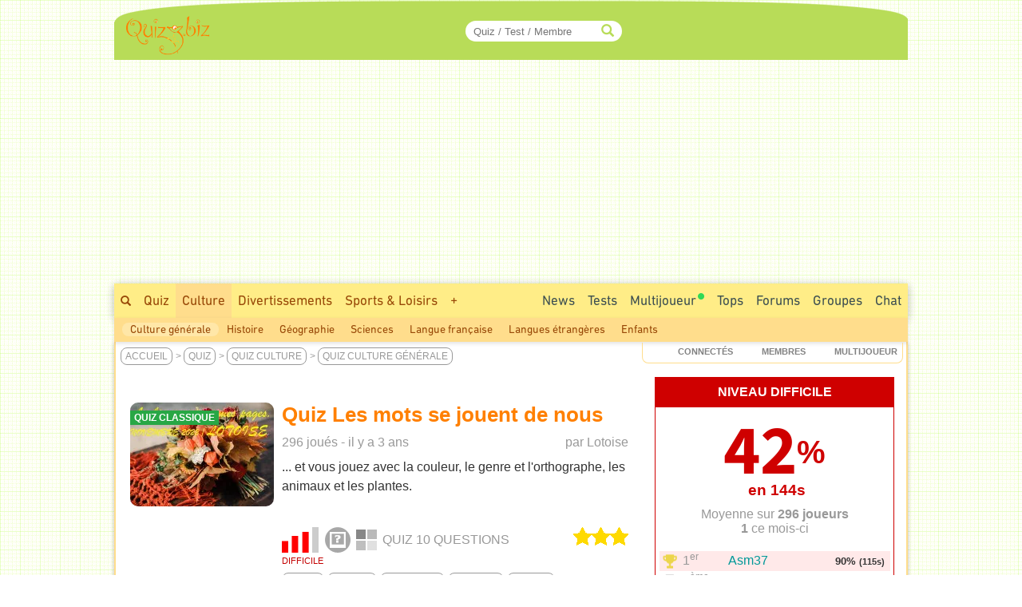

--- FILE ---
content_type: text/html; charset=ISO-8859-1
request_url: https://www.quizz.biz/quizz-1738137.html
body_size: 18013
content:
<!DOCTYPE html>
<html lang="fr" xml:lang="fr" xmlns="https://www.w3.org/1999/xhtml" xmlns:og="https://ogp.me/ns#" xmlns:fb="https://www.facebook.com/2008/fbml">
<head>
<title>Quiz Les mots se jouent de nous - Plantes, Couleurs, Orthographe</title>

		<!-- InMobi Choice. Consent Manager Tag v3.0 (for TCF 2.2) -->
		<script async=true type="04dbd19b3b473b7a4fc2bf52-text/javascript" language="JavaScript" src="/javascript/inMobi.js?1"></script>
		<!-- End InMobi Choice. Consent Manager Tag v3.0 (for TCF 2.2) -->
		<style>
					.qc-cmp2-persistent-link {
	          font-size:7px!important;
	          background-color:#919191!important;
	          padding:1px 7px!important;
					}
					
					.qc-cmp2-persistent-link img {
						width:6px!important;
						height:6px!important;						
					}
					
	        .qc-cmp-button.qc-cmp-secondary-button {
	          border-color: #eee !important;
	          background-color: #eee !important;

	        }
	    </style>
    <!-- Google Tag Manager -->
<script type="04dbd19b3b473b7a4fc2bf52-text/javascript">(function(w,d,s,l,i){w[l]=w[l]||[];w[l].push({"gtm.start":
new Date().getTime(),event:"gtm.js"});var f=d.getElementsByTagName(s)[0],
j=d.createElement(s),dl=l!="dataLayer"?"&l="+l:"";j.async=true;j.src=
"https://www.googletagmanager.com/gtm.js?id="+i+dl;f.parentNode.insertBefore(j,f);
})(window,document,"script","dataLayer","GTM-M9JLMS9");</script>
<!-- End Google Tag Manager -->
<!-- TradeDoubler site verification 2336128 -->
<meta http-equiv="Content-Type" content="text/html; charset=iso-8859-1">
<meta name="description" lang="fr" xml:lang="fr" content="Quiz Les mots se jouent de nous : ... et vous jouez avec la couleur, le genre et l'orthographe, les animaux et les plantes. - Q1: On sait que l'on peut devenir rouge comme [...], quand on éprouve un sentiment de confusion, quand on a commis un effort. Essentiellement la tomate, Seulement la cerise, Simplement la pivoine, Bien entendu les 4,...">
<meta name="keywords" lang="fr" xml:lang="fr" content="quiz, trivia, test, culture generale">
<meta property="og:site_name" content="Quizz.biz"/>
<meta property="fb:app_id" content="5801012927" />
<meta name="robots" content="max-image-preview:large">
<meta name="author" content="Lotoise" />
<meta itemprop="image" content="https://www.quizz.biz/uploads/keywords/2492/og/1_orthographe.webp">
<meta name="twitter:card" content="summary_large_image" />
<meta name="twitter:image" content="https://www.quizz.biz/uploads/keywords/2492/og/1_orthographe.webp" />
<meta name="twitter:title" content="Quiz Culture générale : Les mots se jouent de nous - Niveau Difficile - Feras-tu un sans-faute ?" />
<meta name="twitter:url" content="https://www.quizz.biz/quizz-1738137.html" />
<meta name="twitter:description" content="Quel est ton Score ?" />
<meta name="twitter:creator" content="@https://x.com/quizzbiz" />
<meta name="twitter:site" content="@quizzbiz" />   
<meta name="twitter:label1" content="Écrit par" />     
<meta name="twitter:data1" content="Lotoise" /> 
<meta name="twitter:label2" content="Durée de lecture estimée" />
<meta name="twitter:data2" content="5 minutes" /> 
<meta property="og:title" content="Quiz Culture générale : Les mots se jouent de nous - Niveau Difficile - Feras-tu un sans-faute ?"/>
<meta property="og:image" content="https://www.quizz.biz/uploads/keywords/2492/og/1_orthographe.webp"/>
<meta property="og:image:alt" content="Quiz Culture générale : Les mots se jouent de nous - Niveau Difficile - Feras-tu un sans-faute ?" />
<meta property="og:image:width" content="1260" />
<meta property="og:image:height" content="710" />
<meta property="og:image:type" content="image/jpeg" />
<meta property="og:description" content="... et vous jouez avec la couleur, le genre et l'orthographe, les animaux et les plantes. - Q1: On sait que l'on peut devenir rouge comme [...], quand on éprouve un sentiment de confusion, quand on a commis un effort. Essentiellement la tomate, Seulement la cerise, Simplement la pivoine, Bien entendu les 4,..."/>
<meta property="og:url" content="https://www.quizz.biz/quizz-1738137.html"/>
<meta property="og:locale" content="fr_FR"/>
<meta property="og:type" content="article"/>
<meta property="og:site_name" content="Quizz.biz" />
<meta name="robots" content="noodp" /><link rel="canonical" href="https://www.quizz.biz/quizz-1738137.html">
<style type="text/css">@font-face {font-family:Mada;font-style:normal;font-weight:400;src:url(/cf-fonts/v/mada/5.0.18/latin-ext/wght/normal.woff2);unicode-range:U+0100-02AF,U+0304,U+0308,U+0329,U+1E00-1E9F,U+1EF2-1EFF,U+2020,U+20A0-20AB,U+20AD-20CF,U+2113,U+2C60-2C7F,U+A720-A7FF;font-display:swap;}@font-face {font-family:Mada;font-style:normal;font-weight:400;src:url(/cf-fonts/v/mada/5.0.18/arabic/wght/normal.woff2);unicode-range:U+0600-06FF,U+0750-077F,U+0870-088E,U+0890-0891,U+0898-08E1,U+08E3-08FF,U+200C-200E,U+2010-2011,U+204F,U+2E41,U+FB50-FDFF,U+FE70-FE74,U+FE76-FEFC;font-display:swap;}@font-face {font-family:Mada;font-style:normal;font-weight:400;src:url(/cf-fonts/v/mada/5.0.18/latin/wght/normal.woff2);unicode-range:U+0000-00FF,U+0131,U+0152-0153,U+02BB-02BC,U+02C6,U+02DA,U+02DC,U+0304,U+0308,U+0329,U+2000-206F,U+2074,U+20AC,U+2122,U+2191,U+2193,U+2212,U+2215,U+FEFF,U+FFFD;font-display:swap;}@font-face {font-family:Mada;font-style:normal;font-weight:600;src:url(/cf-fonts/v/mada/5.0.18/latin/wght/normal.woff2);unicode-range:U+0000-00FF,U+0131,U+0152-0153,U+02BB-02BC,U+02C6,U+02DA,U+02DC,U+0304,U+0308,U+0329,U+2000-206F,U+2074,U+20AC,U+2122,U+2191,U+2193,U+2212,U+2215,U+FEFF,U+FFFD;font-display:swap;}@font-face {font-family:Mada;font-style:normal;font-weight:600;src:url(/cf-fonts/v/mada/5.0.18/latin-ext/wght/normal.woff2);unicode-range:U+0100-02AF,U+0304,U+0308,U+0329,U+1E00-1E9F,U+1EF2-1EFF,U+2020,U+20A0-20AB,U+20AD-20CF,U+2113,U+2C60-2C7F,U+A720-A7FF;font-display:swap;}@font-face {font-family:Mada;font-style:normal;font-weight:600;src:url(/cf-fonts/v/mada/5.0.18/arabic/wght/normal.woff2);unicode-range:U+0600-06FF,U+0750-077F,U+0870-088E,U+0890-0891,U+0898-08E1,U+08E3-08FF,U+200C-200E,U+2010-2011,U+204F,U+2E41,U+FB50-FDFF,U+FE70-FE74,U+FE76-FEFC;font-display:swap;}@font-face {font-family:Mada;font-style:normal;font-weight:700;src:url(/cf-fonts/v/mada/5.0.18/arabic/wght/normal.woff2);unicode-range:U+0600-06FF,U+0750-077F,U+0870-088E,U+0890-0891,U+0898-08E1,U+08E3-08FF,U+200C-200E,U+2010-2011,U+204F,U+2E41,U+FB50-FDFF,U+FE70-FE74,U+FE76-FEFC;font-display:swap;}@font-face {font-family:Mada;font-style:normal;font-weight:700;src:url(/cf-fonts/v/mada/5.0.18/latin-ext/wght/normal.woff2);unicode-range:U+0100-02AF,U+0304,U+0308,U+0329,U+1E00-1E9F,U+1EF2-1EFF,U+2020,U+20A0-20AB,U+20AD-20CF,U+2113,U+2C60-2C7F,U+A720-A7FF;font-display:swap;}@font-face {font-family:Mada;font-style:normal;font-weight:700;src:url(/cf-fonts/v/mada/5.0.18/latin/wght/normal.woff2);unicode-range:U+0000-00FF,U+0131,U+0152-0153,U+02BB-02BC,U+02C6,U+02DA,U+02DC,U+0304,U+0308,U+0329,U+2000-206F,U+2074,U+20AC,U+2122,U+2191,U+2193,U+2212,U+2215,U+FEFF,U+FFFD;font-display:swap;}</style>
<link rel="stylesheet" href="https://www.quizz.biz/design/quizz5_36.min.css?V6.62e" type="text/css" />
<meta name="viewport" content="width=device-width, initial-scale=1, maximum-scale=1">
<link rel="stylesheet" href="https://www.quizz.biz/design/bootstrap.min.css?3">
<link rel="manifest" href="/manifest.json">
<link rel="icon" href="/favicon.png" type="image/x-icon">
<link rel="shortcut icon" href="/favicon.png" type="image/x-icon">
<link rel="shortcut icon" sizes="196x196" href="/images/favicon/touch-icon-android.png" />
<link rel="icon" type="image/png" sizes="192x192"  href="/images/favicon/android-icon-192x192.png">
<link rel="icon" type="image/png" sizes="16x16" href="/images/favicon/favicon-16x16.png">
<link rel="icon" type="image/png" sizes="32x32" href="/images/favicon/favicon-32x32.png">
<link rel="icon" type="image/png" sizes="96x96" href="/images/favicon/favicon-96x96.png">
<link rel="apple-touch-icon" sizes="57x57" href="/images/favicon/apple-icon-57x57.png">
<link rel="apple-touch-icon" sizes="60x60" href="/images/favicon/apple-icon-60x60.png">
<link rel="apple-touch-icon" sizes="72x72" href="/images/favicon/apple-icon-72x72.png">
<link rel="apple-touch-icon" sizes="76x76" href="/images/favicon/apple-icon-76x76.png">
<link rel="apple-touch-icon" sizes="114x114" href="/images/favicon/apple-icon-114x114.png">
<link rel="apple-touch-icon" sizes="120x120" href="/images/favicon/apple-icon-120x120.png">
<link rel="apple-touch-icon" sizes="144x144" href="/images/favicon/apple-icon-144x144.png">
<link rel="apple-touch-icon" sizes="152x152" href="/images/favicon/apple-icon-152x152.png">
<link rel="apple-touch-icon" sizes="180x180" href="/images/favicon/apple-icon-180x180.png">
<meta name="msapplication-TileColor" content="#FED571">
<meta name="msapplication-TileImage" content="/images/favicon/ms-icon-144x144.png">
<meta name="theme-color" content="#FED571">
<meta name="mobile-web-app-capable" content="yes">
<meta name="apple-mobile-web-app-capable" content="yes">
<meta name="apple-mobile-web-app-status-bar-style" content="#FED571">
<meta name="apple-mobile-web-app-title" content="Quizz.biz">
<script type="04dbd19b3b473b7a4fc2bf52-text/javascript">
var INFB=0;
var URLSERVERNAME="https://www.quizz.biz";
var LANG="fr";
var menu_mobile = "off";
var gg_ads = "";
var IS_MEMBER = false;
var CURRENT_PSEUDO = "";
const url_connected = "https://njs-connected.quizz.biz";
const FB_APP_ID = "5801012927";
</script>
<script src="https://njs-connected.quizz.biz/socket.io/socket.io.js" type="04dbd19b3b473b7a4fc2bf52-text/javascript"></script>

</head>
<script src="/cdn-cgi/scripts/7d0fa10a/cloudflare-static/rocket-loader.min.js" data-cf-settings="04dbd19b3b473b7a4fc2bf52-|49"></script><body class="page_sommaire"  onload="ajaxMe('/ajax/quizz.php','act=liens-admin-et-score&model=total&id=1738137','hidden');document.body.addEventListener('scroll', function() { openCommentaires(1738137); } );ajaxMe('/ajax/quizz.php','act=replay&id=1738137','hidden');">
<style>#msg_blocked { display:none; }</style>
<!-- Google Tag Manager (noscript) -->
<noscript><iframe src="https://www.googletagmanager.com/ns.html?id=GTM-M9JLMS9"
height="0" width="0" style="display:none;visibility:hidden"></iframe></noscript>
<!-- End Google Tag Manager (noscript) -->
<div id=hidden></div><script type="application/ld+json">[{"@context":"https://schema.org","@type":"Product","description":"... et vous jouez avec la couleur, le genre et l'orthographe, les animaux et les plantes. - Q1: On sait que l'on peut devenir rouge comme [...], quand on \u00e9prouve un sentiment de confusion, quand on a commis un effort. Essentiellement la tomate, Seulement la cerise, Simplement la pivoine, Bien entendu les 4,...","name":"Quiz Culture g\u00e9n\u00e9rale : Les mots se jouent de nous - Niveau Difficile - Feras-tu un sans-faute ?","image":"https://www.quizz.biz/uploads/keywords/2492/og/1_orthographe.webp","thumbnailUrl":"https://www.quizz.biz/uploads/keywords/2492/og/1_orthographe.webp","aggregateRating":{"@type":"AggregateRating","ratingValue":5,"ratingCount":16,"bestRating":5,"worstRating":1},"review":[{"@type":"Review","author":{"@type":"Person","name":"Louloufoqua","description":"\u0085et tout ce que j'aime","author":{"image":{"@type":"ImageObject","url":"https://www.quizz.biz/uploads/compte/2290362/1_7b7sn.jpg","caption":"Louloufoqua"}}},"datePublished":"2022-11-28","reviewBody":"Je me suis fait d\u00e9passer ","reviewRating":{"@type":"Rating","bestRating":5,"ratingValue":5,"worstRating":1}},{"@type":"Review","author":{"@type":"Person","name":"Jeffcoop","description":"Fan de lecture et g\u00e9n\u00e9alogie.","author":{"image":{"@type":"ImageObject","url":"https://www.quizz.biz/uploads/compte/59107/1_7U5za.jpg","caption":"Jeffcoop"}}},"datePublished":"2022-11-07","reviewBody":"Un bon petit quiz ! ;)  :cheerleader: ","reviewRating":{"@type":"Rating","bestRating":5,"ratingValue":5,"worstRating":1}},{"@type":"Review","author":{"@type":"Person","name":"Ml54","description":"Je suis n\u00e9 le 21 F\u00e9vrier 1987 dans les Yvelines, \u00e0 Conflans-Sainte-Honorine. Je suis fleuriste ( auto-entrepreneur ) \u00e0 Nonhigny ( Meurthe-et-Moselle ).","author":{"image":{"@type":"ImageObject","url":"https://www.quizz.biz/uploads/compte/251792/1_7G77f.jpg","caption":"Ml54"}}},"datePublished":"2022-11-07","reviewBody":"Saint-Nicolas, patron de la Lorraine :cool:  :o  :) \n\n\nExcellent quizz. :-* ","reviewRating":{"@type":"Rating","bestRating":5,"ratingValue":5,"worstRating":1}},{"@type":"Review","author":{"@type":"Person","name":"Kristin63","description":"","author":{"image":{"@type":"ImageObject","url":"https://www.quizz.biz/uploads/compte/1838183/1_qn47z.jpg","caption":"Kristin63"}}},"datePublished":"2022-11-06","reviewBody":" :cool:  :yes:  :ok: ","reviewRating":{"@type":"Rating","bestRating":5,"ratingValue":5,"worstRating":1}},{"@type":"Review","author":{"@type":"Person","name":"Fozzie","description":"","author":{"image":{"@type":"ImageObject","url":"https://www.quizz.biz/uploads/compte/1164217/1_fozzie.jpg","caption":"Fozzie"}}},"datePublished":"2022-11-06","reviewBody":" :ok:  :D  :D  :cool:  :bye: ","reviewRating":{"@type":"Rating","bestRating":5,"ratingValue":5,"worstRating":1}}]}]</script><div id="zfx-cnil-espace" style=height:0px></div>
<center>

<div id="page" class=container>
<header>

<div id="entete_v5_mobile" class="col-xs-12 visible-xs" style="">

	<div class="row" id=entete_v5_mobile_firstline >
		<div id=entete_v5_mobile_promo_plus style=display:none;>
			<span class="txt_plus uppercase italic pointer" style="font-weight:normal!important;font-size:12px;padding:3px 15px 2px 14px;border-radius:0px 0px 10px 10px;" onclick="if (!window.__cfRLUnblockHandlers) return false; dialogMe('/ajax/misc.php','act=popup-promo-plus&from_enregistrement=popup_nopub&ref='+document.location,'','','',new Array(470,350));" data-cf-modified-04dbd19b3b473b7a4fc2bf52-="">Naviguer sans Pub</span>
		</div>
		<div class="float-left" id=entete_v5_mobile_logo style=text-align:left;margin-bottom:5px;>
			<div class="float-left" style=width:105px;><div class=relative><a href="https://www.quizz.biz"><img border=0 src="https://www.quizz.biz/images/logo-105.png" width=105 height=49 alt="Logo Quizz.biz"></a><div class=plus_header></div></div></div>
			<div id=nbconn_mobile></div>
			<div class="float-left"></div>
		</div>

		<div class="float-right" style="padding:10px 0px 10px 10px;">
						<a href="#" class="trigger-link" data-overlay="overlay2">
					  	<span class="glyphicon glyphicon-menu-hamburger" aria-hidden="true"></span>
						</a>
		</div>
		<div class="float-right">
						<a href="#" class="trigger-link" data-overlay="overlay1">
					  	<div id=login_mobile></div>
						</a>
		</div>
	</div>	
	
<div class="row" id="quick_search3">
			<form method="GET" id="quick_search2" name="quick_search2" action="https://www.quizz.biz/annuaire/recherche.php" target="_top" onsubmit="if (!window.__cfRLUnblockHandlers) return false; return checkFormQuickSearch(this);" data-cf-modified-04dbd19b3b473b7a4fc2bf52-="">
				<table cellpadding=0 cellspacing=0 border=0 style=background-color:#ececec;>
				<tr>
					<td align=center style=padding-top:7px;padding-bottom:7px;>
						<div id="search-container-mobile">
						    <input type="text" id="input_recherche_mobile" name="search" placeholder="Quiz / Test / Membre" size="35" maxlength="255" autocomplete="off">
						    <input type="button" id="search-btn-mobile" value=GO>
						    <div id="search-history-mobile"></div>
						</div>
					</td>
				</tr>
				<tr><td><div id=menu_mobile_liste_keywords></div></td></tr>
				</table>
			</form>
</div>

</div> <!-- fin entete_v5_mobile -->

	<nav>
	
	<div class="overlay" id="overlay1">
		<div class="overlay-content" id=menu_mobile>
			<ul>
						<div class="borderTop right" style=padding:5px;><a href="#" class="close-link" onclick="if (!window.__cfRLUnblockHandlers) return false; closeOverlay('overlay1', event)" data-cf-modified-04dbd19b3b473b7a4fc2bf52-="">FERMER X</a></div>
						<div id=menu_mobile_profil></div>
			</ul>
		</div>
	</div>

	<div class="overlay" id="overlay2">
		<div class="overlay-content" id=menu_mobile>
			<ul>
						<div class="borderTop right" style=padding:5px;><a href="#" class="close-link" onclick="if (!window.__cfRLUnblockHandlers) return false; closeOverlay('overlay2', event)" data-cf-modified-04dbd19b3b473b7a4fc2bf52-="">FERMER X</a></div>
						<li><a style=margin-bottom:10px; href="/annuaire/annuaire.php" ><span class="glyphicon glyphicon-globe" aria-hidden="true" style=color:#ff8400;></span>&nbsp;&nbsp;Explorer</a></li>
						<li><a style=margin-bottom:10px; href="/annuaire/trends.php" ><span class="glyphicon glyphicon-fire" aria-hidden="true" style=color:#ff8400;></span>&nbsp;&nbsp;Tendances</a></li>				
						<li><a href="/annuaire/nouveaux-quizz-0.html" ><span class="glyphicon glyphicon-time" aria-hidden="true" style=color:#ff8400;></span>&nbsp;&nbsp;Nouveaux Quiz</a></li>	
						<li><a href="/multiplayer/" ><span class="glyphicon glyphicon-tower" aria-hidden="true" style=color:#ff8400;></span>&nbsp;&nbsp;Jeu de Quiz Multijoueur<img border=0 src="https://www.quizz.biz/images/icons/rond_vert.png" width=8 height=8 style=filter:brightness(90%);margin-left:2px;margin-bottom:14px;></a></li>	
						<div class=borderTop>&nbsp;</div>
						
				<li><a class="" title="Quiz Culture" href="https://www.quizz.biz/annuaire/quiz-culture-generale.html" >Culture</a></li>
				<li><a class="" title="Quiz Divertissements" href="https://www.quizz.biz/annuaire/quiz-divertissements.html" >Divertissements</a></li>
				<li><a class="" title="Quiz Sports et Loisirs" href="https://www.quizz.biz/annuaire/quiz-sports-et-loisirs.html" >Sports & Loisirs</a></li>
				<li><a class="" title="Quiz Nature" href="https://www.quizz.biz/annuaire/quiz-sciences-et-nature.html" >Nature</a></li>
				<li><a class="" title="Quiz Art et Littérature" href="https://www.quizz.biz/annuaire/quiz-art-et-litterature.html" >Art & Littérature</a></li>
				<li><a class="" title="Quiz Vie Quotidienne" href="https://www.quizz.biz/annuaire/quiz-societe.html" >Vie quotidienne</a></li>
						<div class=borderTop>&nbsp;</div>
						<li><a href="/news.php" >Toutes les News</a></li>
						<li><a href="/annuaire/nouveaux-test-0.html" >Nouveaux Tests de Personnalité</a></li>
						
						<li><a href="https://www.quizz.biz/annuaire/top-quizz-0.html" >Tops</a></li>
						<li><a href="/quiz-n-test.html" >Jeux</a></li>
						<li><a href="/forum/last50.php" >Forums</a></li>
						<li><a href="https://www.quizz.biz/groupe/tchat.php" >Chat</a></li>
						<li><a href="https://www.quizz.biz/groupe/groupes_0.html" >Groupes</a></li>
						<div class=borderTop>
							<div class=row id=social_bottom_mobile>
								<div class="col-xs-3 right"><a href="https://www.youtube.com/@QuizzBizFr" target=_blank><img class=lazyload alt="Chaine Youtube Jeu de Quizz" style=padding-right:3px; data-src="https://www.quizz.biz/images/social/youtube_32.png" border=0 width=32 height=32></a></div>
								<div class=col-xs-2><a href="https://www.facebook.com/quizz.biz" target=_blank><img class=lazyload alt="Quizz.biz et sa page de Fans facebook" style=padding-right:3px; data-src="https://www.quizz.biz/images/social/facebook_32.png" border=0 width=32 height=32></a></div>
								<div class=col-xs-2><a href="https://www.x.com/quizzbiz" target=_blank><img class=lazyload alt="Quizz.biz sur X" style=padding-right:3px; data-src="https://www.quizz.biz/images/social/x_32.png" border=0  width=32 height=32></a></div>
								<div class=col-xs-2><a href="https://www.instagram.com/quizz.biz" target=_blank><img class=lazyload alt="Quizz.biz sur Instagram" style=padding-right:3px; data-src="https://www.quizz.biz/images/social/instagram_32.png" border=0  width=32 height=32></a></div>
								<div class="col-xs-3 left"><a href="https://www.tiktok.com/@quizz.biz" target=_blank><img class=lazyload alt="Quizz.biz sur Tiktok" style=padding-right:3px; data-src="https://www.quizz.biz/images/social/tiktok_32.png" border=0  width=32 height=32></a></div>
							</div>
						</div>
			</ul>
		</div>
	</div>
	
	</nav>

<div class=row><div id="entete_v5" class="col-md-12">

	<div class=row>

	<div id=logo2 class="col-md-2 col-sm-2" style=text-align:left;><div class=relative><a href="https://www.quizz.biz" ><img src=/images/logo-105.png border=0 width=105 height=49></a><div class=plus_header></div></div></div>
	<div id=jouer2 class="col-md-3 hidden-sm"></div>
	<div id=quicksearch2 class="col-md-3 col-sm-4">
		
		<form method="GET" name="quick_search" action="https://www.quizz.biz/annuaire/recherche.php" target="_top" onsubmit="if (!window.__cfRLUnblockHandlers) return false; return checkFormQuickSearch(this);" data-cf-modified-04dbd19b3b473b7a4fc2bf52-="">
			<table cellpadding=0 cellspacing=0 border=0>
			<tr>
				<td align=right>
					
					<div id="search-container" style=position:relative>
					    <input type="text" style=padding-right:30px; id="input_recherche"  name="search" placeholder="Quiz / Test / Membre" size="20" maxlength="255" value="" autocomplete="off">
					    <span class="glyphicon glyphicon-search" style="position:absolute;right:10px;top:50%;transform:translateY(-50%);color:#b8dc58;"></span>
					    <button id="search-btn" style=display:none>Go</button>
					    <div id="search-history"></div>
					</div>
					<!--input id="input_recherche_old" type="text" name="search" placeholder="Rechercher..." size="20" maxlength="255" value="" onclick="this.select();showLayer2('adv_search');"></input>
					<div id=adv_search style=visibility:hidden class=center>
						<div class=petitBold style=padding-top:3px;text-transform:uppercase;>
										 <input type=radio name=select_search CHECKED value=quizz id=select_search_quizz><label for=select_search_quizz>quizz</label>&nbsp;
										 <input type=radio name=select_search  value=forum id=select_search_forums><label for=select_search_forums>Forums</label>&nbsp;
										 <input type=radio name=select_search  value=groupe id=select_search_groupes><label for=select_search_groupes>Groupes</label> 
						</div>
					</div-->
				</td>
			</tr>
			</table>
		</form>
		
	</div>
	<div id=login class="col-md-4 col-sm-6 left" style=padding-left:0px;padding-right:3px;>
		<!-- FORM CONNEXION -->
	</div>
	<div class=clear></div>
</div></div></div>
<nav>
<div class=row><div class=col-md-12 style=padding:0;margin:0;><div>
<div class="row hidden-xs"><div id=bann_970 class="col-md-12" style="padding:0!important;"><div class="pause_pub" style="height:280px;margin:auto;">
							<!-- msg_blocked -->
				<div id=msg_blocked class="msg_blocked" style="width:100%;height:280px;margin:auto;">
					
				<div style=padding-top:0px;padding-bottom:0px;>Quizz.biz est un <b><u>service gratuit</u></b> financé principalement par la publicité.</div>
				<div>Pour nous soutenir et ne plus voir ce message : <br><div class=center style=padding-top:5px;><a href="javascript:dialogMe('/ajax/misc.php','act=popup-nanmaiscpasvrai2','','','',new Array(550,570));">J'autorise les Annonces</a> ou <a class=txt_plus href="javascript:dialogMe('/ajax/misc.php','act=popup-promo-plus&from_enregistrement=popup_nopub&ref='+document.location,'','','',new Array(470,350));">Je deviens Membre Plus</a></div></div>
				
				</div>
							
						<!-- QB Adaptable -->
						<ins class="adsbygoogle"
						     style="display:block"
						     data-ad-client="ca-pub-7119113362974023"
						     data-ad-slot="5859455999"
						     data-ad-region="music"
						     data-ad-format="auto"
						     data-full-width-responsive="true"></ins>
							
					 </div>
	</div></div>
	<div id=menu_1>
		<div class=float-right>
			<div class=menu2_elt>
		<nav role=navigation aria-label="Menu Navigation1">
		<ul class="primary_navigation menu_1_navigation">

		<li>
		<a href="/groupe/tchat.php" style="color:#3D4F51;" class="menu_1 " >Chat</a>
		</li>
</ul></nav></div>
			<div class=menu2_elt>
			<nav role=navigation aria-label="Menu Navigation4">
<ul class="primary_navigation menu_1_navigation">
<li>
	<a href="https://www.quizz.biz/groupe/groupes_0.html" style="color:#3D4F51;" class="menu_1 " >Groupes</a>
			<ul style=margin-left:-120px; id=menu2_groupe_liens>
				<li><a href="https://www.quizz.biz/groupe/groupes-2_0.html" class="linkmenu2" >Culture</a></li><li><a href="https://www.quizz.biz/groupe/groupes-3_0.html" class="linkmenu2" >Divertissements</a></li><li><a href="https://www.quizz.biz/groupe/groupes-7_0.html" class="linkmenu2" >Sports & Loisirs</a></li><li><a href="https://www.quizz.biz/groupe/groupes-5_0.html" class="linkmenu2" >Nature</a></li><li><a href="https://www.quizz.biz/groupe/groupes-1_0.html" class="linkmenu2" >Art & Littérature</a></li><li><a href="https://www.quizz.biz/groupe/groupes-6_0.html" class="linkmenu2" >Vie quotidienne</a></li><li><a href="https://www.quizz.biz/groupe/groupes-4_0.html" class="linkmenu2" >High Tech</a></li>
			</ul>
	</li>
	</ul></nav></div><div class=menu2_elt>
<nav role=navigation aria-label="Menu Navigation5">
<ul class="primary_navigation menu_1_navigation">
<li>
<a href="https://www.quizz.biz/forum/" style="color:#3D4F51;" class="menu_1 " >Forums</a>
		<ul style=margin-left:-177px;width:250px; id=menu2_forum_liens>
			<li><a href="https://www.quizz.biz/forum/quiz-culture-generale.html" class="linkmenu2" >Culture</a></li><li><a href="https://www.quizz.biz/forum/quiz-divertissements.html" class="linkmenu2" >Divertissements</a></li><li><a href="https://www.quizz.biz/forum/quiz-sports-et-loisirs.html" class="linkmenu2" >Sports & Loisirs</a></li><li><a href="https://www.quizz.biz/forum/quiz-sciences-et-nature.html" class="linkmenu2" >Nature</a></li><li><a href="https://www.quizz.biz/forum/quiz-art-et-litterature.html" class="linkmenu2" >Art & Littérature</a></li><li><a href="https://www.quizz.biz/forum/quiz-societe.html" class="linkmenu2" >Vie quotidienne</a></li><li><a href="https://www.quizz.biz/forum/quiz-informatique.html" class="linkmenu2" >High Tech</a></li>
		</ul>
</li>
</ul></nav></div><div class=menu2_elt>
<nav role=navigation aria-label="Menu Navigation2">
<ul class="primary_navigation menu_1_navigation">
<li>
<a href="https://www.quizz.biz/annuaire/top-quizz-0.html" style="color:#3D4F51;" class="menu_1 " >Tops</a>
		<ul>
			<li><a href="https://www.quizz.biz/annuaire/trends.php" class="linkmenu2" >Tendances</a></li><li><a href="https://www.quizz.biz/annuaire/top-quizz-0.html" class="linkmenu2" >Top Quizz du Mois</a></li><li><a href="https://www.quizz.biz/annuaire/top-quiz-0.html" class="linkmenu2" >Top Quiz</a></li><li><a href="https://www.quizz.biz/annuaire/top-quizzeur-all.html" class="linkmenu2" >Top Quizzeurs</a></li><li><a href="https://www.quizz.biz/annuaire/top-defieur-all.html" class="linkmenu2" >Top Défieurs</a></li><li><a href="https://www.quizz.biz/annuaire/top-scores-all.html" class="linkmenu2" >Top Joueurs</a></li><li><a href="https://www.quizz.biz/annuaire/top-auteur-all.html" class="linkmenu2" >Top Auteurs</a></li><li><a href="https://www.quizz.biz/annuaire/top-moderateur-all.html" class="linkmenu2" >Top Correcteurs</a></li>
		</ul>
</li>
</ul></nav></div><div class=menu2_elt>
	<nav role=navigation aria-label="Menu Navigation3">
	<ul class="primary_navigation menu_1_navigation">
	<li>
	<a href="/multiplayer/" style="color:#3D4F51;" class="menu_1 " >Multijoueur<img border=0 src="https://www.quizz.biz/images/icons/rond_vert.png" width=8 height=8 style=filter:brightness(90%);margin-left:2px;margin-bottom:14px;></a>
			<ul style=margin-left:0px;width:214px;>
				<li><a href="https://www.quizz.biz/multiplayer/" class="linkmenu2" >Jeu de Quiz Multijoueur<img border=0 src="https://www.quizz.biz/images/icons/rond_vert.png" width=8 height=8 style=filter:brightness(90%);margin-left:2px;margin-bottom:14px;></a></li><li><a href="https://www.quizz.biz/blindtest.php" class="linkmenu2" >Blind Test - Quiz Musical</a></li><li><a href="https://www.youtube.com/@QuizzBizFr" class="linkmenu2" >Chaîne Youtube</a></li>
			</ul>
	</li>
	</ul></nav></div><div class=menu2_elt>
		<nav role=navigation aria-label="Menu Navigation1">
		<ul class="primary_navigation menu_1_navigation">

		<li>
		<a href="/annuaire/cat-quizz-255_0.html" style="color:#3D4F51;" class="menu_1 " >Tests</a>
		</li>
</ul></nav></div><div class=menu2_elt>
		<nav role=navigation aria-label="Menu Navigation0">
		<ul class="primary_navigation menu_1_navigation">
		<li>
		<a href="/news.php" style="color:#3D4F51;" class="menu_1 " >News</a>
				<ul style=width:270px;>
					<li><a href="/news.php" class="linkmenu2" >Toutes les News</a></li><li><a href="/annuaire/nouveaux-quizz-0.html" class="linkmenu2" >Nouveaux Quiz</a></li><li><a href="/annuaire/nouveaux-test-0.html" class="linkmenu2" >Nouveaux Tests de Personnalité</a></li><li><a href="/blog.php" class="linkmenu2" >Blog Quizz.biz</a></li><li><a href="https://www.quizz.biz/forum/last50.php" class="linkmenu2" >Les 50 derniers Sujets</a></li><li><a href="/videos.php" class="linkmenu2" >Vidéos</a></li><li><a href="https://www.quizz.biz/quizz-jours.php" class="linkmenu2" >Le Quiz du Jour</a></li><li><a href="https://www.quizz.biz/activite.php" class="linkmenu2" >Activité des Membres</a></li><li><a href="https://www.quizz.biz/reactions.php" class="linkmenu2" >Derniers Commentaires</a></li>
				</ul>
		</li>
		</ul></nav></div>
		</div>
		<span class="hidden-xs hidden-sm"><a style=padding-top:10px; class="menu_1 " href="https://www.quizz.biz/annuaire/recherche.php" ><span class="glyphicon glyphicon-search s10pt" style=""></span></a><a class="menu_1 " href="https://www.quizz.biz/annuaire/annuaire.php" >Quiz</a><a class="menu_1 menu_1_selected" title="Quiz Culture" href="https://www.quizz.biz/annuaire/quiz-culture-generale.html" >Culture</a><a class="menu_1 " title="Quiz Divertissements" href="https://www.quizz.biz/annuaire/quiz-divertissements.html" >Divertissements</a><a class="menu_1 " title="Quiz Sports et Loisirs" href="https://www.quizz.biz/annuaire/quiz-sports-et-loisirs.html" >Sports & Loisirs</a><span id=autres_themes><a class="menu_1 " href="javascript:ajaxMe('https://www.quizz.biz/ajax/misc.php','INFB=0&act=display-autres-themes','autres_themes')">+</a></span></span><div class="hidden-xs hidden-md hidden-lg">
			<div class="menu1_elt float-left" style=margin-left:10px;>
			 <nav role=navigation aria-label="Menu Navigation Quizz">
			  <ul class="primary_navigation menu_1_navigation">
			   <li>
			    <a href="https://www.quizz.biz/annuaire/annuaire.php" style="color:#3D4F51;" class="menu_1 " >Tous les Quiz</a>
			     <ul>
			      
				<li><a class="linkmenu2" title="Quiz Culture" href="https://www.quizz.biz/annuaire/quiz-culture-generale.html" >Culture</a></li>
				<li><a class="linkmenu2" title="Quiz Divertissements" href="https://www.quizz.biz/annuaire/quiz-divertissements.html" >Divertissements</a></li>
				<li><a class="linkmenu2" title="Quiz Sports et Loisirs" href="https://www.quizz.biz/annuaire/quiz-sports-et-loisirs.html" >Sports & Loisirs</a></li>
				<li><a class="linkmenu2" title="Quiz Nature" href="https://www.quizz.biz/annuaire/quiz-sciences-et-nature.html" >Nature</a></li>
				<li><a class="linkmenu2" title="Quiz Art et Littérature" href="https://www.quizz.biz/annuaire/quiz-art-et-litterature.html" >Art & Littérature</a></li>
				<li><a class="linkmenu2" title="Quiz Vie Quotidienne" href="https://www.quizz.biz/annuaire/quiz-societe.html" >Vie quotidienne</a></li>
			     </ul>
			    </li>
			  </ul>
			 </nav>
			</div><div class=float-left style=padding-left:10px;padding-right:10px;padding-top:8px;height:36px;>></div><div class=float-left style=padding-left:10px;padding-right:10px;padding-top:8px;background-color:#fed571;height:36px;color:#984807;>Culture</div></div>
		<div class=clear></div>
	</div>
</div></div></div>
<div class=row><div class="col-md-12" id=menu_2 style="text-align:left;"><a href="https://www.quizz.biz/annuaire/cat-quizz-34_0.html" class="linkmenu2Selected" >Culture générale</a><a href="https://www.quizz.biz/annuaire/cat-quizz-32_0.html" class="linkmenu2" >Histoire</a><a href="https://www.quizz.biz/annuaire/cat-quizz-33_0.html" class="linkmenu2" >Géographie</a><a href="https://www.quizz.biz/annuaire/cat-quizz-24_0.html" class="linkmenu2" >Sciences</a><a href="https://www.quizz.biz/annuaire/cat-quizz-79_0.html" class="linkmenu2" >Langue française</a><a href="https://www.quizz.biz/annuaire/cat-quizz-78_0.html" class="linkmenu2" >Langues étrangères</a><a href="https://www.quizz.biz/annuaire/cat-quizz-35_0.html" class="linkmenu2" >Enfants</a><div class="float-right" id=menu_2_promo_plus style=display:none;><span class="txt_plus uppercase italic pointer" style="font-weight:normal!important;font-size:14px;padding:3px 15px 2px 14px;border-radius:10px;" onclick="if (!window.__cfRLUnblockHandlers) return false; dialogMe('/ajax/misc.php','act=popup-promo-plus&from_enregistrement=popup_nopub&ref='+document.location,'','','',new Array(470,350));" data-cf-modified-04dbd19b3b473b7a4fc2bf52-="">Naviguer sans Pub</span></div></div></div>
</nav>
<div id=barre_premium class="hidden-xs hidden-md hidden-lg"></div>
</header>
<section class=row id=content_2>
	<div class="col-md-12" style=padding:0;margin:0;>
	
		<nav class=row>
			<div class="col-sm-7 col-xs-12 " id=fil_ariane style=""><div id=titre_2_1>
<div id=fil_ariane_2_1>
	<div id=header_mobile class="visible-xs"></div><script type="application/ld+json">[{"@context":"https://schema.org","@type":"BreadcrumbList","itemListElement":[{"@type":"ListItem","position":1,"name":"Accueil","item":"https://www.quizz.biz"},{"@type":"ListItem","position":2,"name":"Quiz","item":"https://www.quizz.biz/annuaire/annuaire.php"},{"@type":"ListItem","position":3,"name":"Quiz Culture","item":"https://www.quizz.biz/annuaire/quiz-culture-generale.html"},{"@type":"ListItem","position":4,"name":"Quiz Culture g\u00e9n\u00e9rale","item":"https://www.quizz.biz/annuaire/cat-quizz-34_0.html"},{"@type":"ListItem","position":5,"name":"Les mots se jouent de nous"}]}]</script><span class=hidden-xs><a href="https://www.quizz.biz" class="" >Accueil</a>> <a href="https://www.quizz.biz/annuaire/annuaire.php" class="" >Quiz</a>> <a href="https://www.quizz.biz/annuaire/quiz-culture-generale.html" class="" >Quiz Culture</a>> <a href="https://www.quizz.biz/annuaire/cat-quizz-34_0.html" class="" >Quiz Culture générale</a></span><div id=fil_ariane_mobile class="visible-xs" style=height:52px;><a  href="/annuaire/cat-quizz-34_0.html" id="" class="" >Culture générale</a><a  href="/annuaire/quiz-34-5255_0.html" id="" class="" >Plantes</a><a  href="/annuaire/quiz-34-2473_0.html" id="" class="" >Couleurs</a><a  href="/annuaire/quiz-34-2492_0.html" id="" class="" >Orthographe</a><a  href="/annuaire/quiz-34-2475_0.html" id="" class="" >Definitions</a><a  href="/annuaire/quiz-34-1745_0.html" id="" class="" >Animaux</a></div>
</div>
<div class=visible-xs id=fil_ariane_bottom><a href="https://www.quizz.biz" class="" >Accueil</a>> <a href="https://www.quizz.biz/annuaire/annuaire.php" class="" >Quiz</a>> <a href="https://www.quizz.biz/annuaire/quiz-culture-generale.html" class="" >Quiz Culture</a>> <a href="https://www.quizz.biz/annuaire/cat-quizz-34_0.html" class="" >Quiz Culture générale</a></div></div></div>
			<div class="col-sm-5 col-xs-12" style=padding-left:0;padding-right:0;>
				<div id=nbconn>
					<div id="presence-stats">
					    <span><strong id="stats-internautes" class=nbconn_nb style=width:35px;></strong> Connectés</span>
					    <a href="/getNbConn.php?act=display" class=connectedUnderline><span class=nbconn_nb><strong id="stats-membres"></strong></span> Membres</a>
					    <a href="/multiplayer" class=connectedUnderline><span class=nbconn_nb><strong id="stats-joueurs"></strong></span> Multijoueur</a><span id=txt_enligne></span><span id=total-players-display></span>
					</div>
				</div>
			</div>
		</nav>
		
		<header class=row>
			<div class="col-sm-12 col-md-8"><div class=bgWhite></div></div>
		</header>

		<div id="conteneur">
		<section id="contenu" class="col-md-8">
			<div id="texte"><article><a name="debutform1738137" align=center></a>
	  <form name="questionnaire" id="questionnaire" action="https://www.quizz.biz/mon-quizz.php" method="post" ><input type="hidden" name="reponses" value=""><input type="hidden" name="act" value="go"><input type="hidden" name="design" value=""><input type="hidden" name="f" value=""><input type="hidden" name="id" value="1738137"><input type="hidden" name="nb_questions" value="10"><input type="hidden" name="user" value="5165851684250231738137121546461546876456848709Z2qanmVsbZxnlg=="><center><table border=0 width=100% ><tr><td><header><div id=q_1738137 style=text-align:right;height:30px;></div>
							
							<div class=visible-xs>
								<div class="bgBlack pointer" style=position:relative;width:100%;min-height:185px;>
									<div class="img_home_stars" style=top:8px;right:10px;><span class=rating><img border=0 src=https://www.quizz.biz/images/star_on_yellow.png width=23 height=23><img border=0 src=https://www.quizz.biz/images/star_on_yellow.png width=23 height=23><img border=0 src=https://www.quizz.biz/images/star_on_yellow.png width=23 height=23></span></div>
									<div class="s12pt uppercase bold" style="position:absolute;top:0;margin-top:10px;z-index:10;color:white;background-color:#28a745;padding:2px 5px;">Quiz Classique</div>
									
									<div class=center>
												<a data-fancybox="quizz_1738137" href="https://www.quizz.biz/uploads/quizz/1738137/orig/1.jpg"><img id="img_home_1738137" class="corner10" style=max-width:100%; fetchpriority="high" src="https://www.quizz.biz/uploads/quizz/1738137/medium/1.webp?1725396998" width="370" height="230" alt="Quiz Plantes"></a>
																</div>
							</div>
							</div>
							<table cellpadding=0 cellspacing=0 border=0 width=100%>
							<tr><td valign=top>
								<div class="hidden-xs">
									<div style=margin-right:10px;><div style=position:relative;width:180px; id=quizz_avatar>
							<a data-fancybox="quizz1738137" href="https://www.quizz.biz/uploads/quizz/1738137/orig/1.jpg"><img id=quizz_avatar_2 width=180 height=130 src="https://www.quizz.biz/uploads/quizz/1738137/listing/1.webp?1725396998" class="corner10" alt="Quiz Les mots se jouent de nous"></a>
							<div class="s9pt uppercase bold" style="position:absolute;top:0;margin-top:10px;z-index:10;color:white;background-color:#28a745;padding:2px 5px;">Quiz Classique</div>
							</div></div>
								</div>
							</td>
							<td width=99%>
							<div>
								<div><h1 class=visu_quizz>Quiz Les mots se jouent de nous</h1></div>
								
								<div class=gray>
									<div class="float-right hidden-xs">par <a class=gray href=/annuaire/profil-lotoise.html>Lotoise</a></div>
									<div class="float-right visible-xs center" style=margin-top:-10px;padding:5px;width:75px;><div class="float-left relative" style="margin:4px;width:38px;margin-bottom:0px;margin-left:13px;"><img border=0  height=40 width=40  class="avatar40" src='https://www.quizz.biz/uploads/compte/454780/icons/1_av6q7.jpg' alt='Lotoise'><div onclick="if (!window.__cfRLUnblockHandlers) return false; dialogFormule(&quot;max&quot;,event)" class=acces_max_20 title="Membre Max" data-cf-modified-04dbd19b3b473b7a4fc2bf52-=""></div></div><br>
  											<a class="gray s8pt" href=/annuaire/profil-lotoise.html>Lotoise</a>
  										</div>
  										
									<div style=margin-top:-7px;>296 joués - <span style=cursor:default; onmouseover="if (!window.__cfRLUnblockHandlers) return false; Aff('créé le 6 Nov. 2022 11h20<br>')" onmouseout="if (!window.__cfRLUnblockHandlers) return false; Hide();" data-cf-modified-04dbd19b3b473b7a4fc2bf52-="">il y a 3 ans </span></div>
								</div>
								
								<p id=quizz_description>
														<div id=desc_texte><div id=desc_texte_inner><p>... et vous jouez avec la couleur, le genre et l'orthographe, les animaux et les plantes.</p></div></div><div class=left><span id=desc_button onclick="if (!window.__cfRLUnblockHandlers) return false; openCloseDescription()" style=cursor:pointer;color:#009999; data-cf-modified-04dbd19b3b473b7a4fc2bf52-="">&nbsp;</span></div>
													</p>
								<div style=margin-bottom:10px;>
									<div class="float-right hidden-xs"><font class=petit onmouseover="if (!window.__cfRLUnblockHandlers) return false; Aff('<table border=0><tr><td align=right><div class=moyen>Popularité&nbsp;</div></td><td><b>13.4</b></td><td align=center><span class=rating><img border=0 src=https://www.quizz.biz/images/star_on_yellow2.png width=23 height=23><img border=0 src=https://www.quizz.biz/images/star_on_yellow2.png width=23 height=23><img border=0 src=https://www.quizz.biz/images/star_on_yellow2.png width=23 height=23></span></td></tr><tr><td align=right valign=top><div class=moyen>Joueurs&nbsp;</div></td><td colspan=2><div class=petitMoyen2>61 membres<br>235 visiteurs</div></td></tr><tr><td align=right valign=top><div class=moyen>Médailles&nbsp;</div></td><td colspan=2><div class=bold style=padding-right:15px;padding-bottom:5>5 / 5</div><div style=padding-top:0px;padding-bottom:14px;float:right class=petitGray><img alt=5 id=img_petit_10 src=https://www.quizz.biz/images//medaille/petit_or.png border=0  style=vertical-align:middle;max-width:100> 16&nbsp;&nbsp;&nbsp;			<img alt=4 id=img_petit_8 src=https://www.quizz.biz/images//medaille/petit_argent.png border=0  style=vertical-align:middle;max-width:100> 0&nbsp;&nbsp;&nbsp;	  <img alt=3 id=img_petit_6 src=https://www.quizz.biz/images//medaille/petit_bronze.png border=0  style=vertical-align:middle;max-width:100> 0&nbsp;&nbsp;&nbsp;</div></td></tr></table>','notation')" onmouseout="if (!window.__cfRLUnblockHandlers) return false; Hide()" data-cf-modified-04dbd19b3b473b7a4fc2bf52-=""><span class=rating><img border=0 src=https://www.quizz.biz/images/star_on_yellow2.png width=23 height=23><img border=0 src=https://www.quizz.biz/images/star_on_yellow2.png width=23 height=23><img border=0 src=https://www.quizz.biz/images/star_on_yellow2.png width=23 height=23></span></font></div>
									<div style=height:36px;><img src="/images/niveau3.png" style=vertical-align:top;margin-right:4px; height=32 width=46 alt="Difficile" onmouseover="if (!window.__cfRLUnblockHandlers) return false; Aff('<center><b>Moyenne Globale&nbsp;42%</b><br><span class=statusBrouillonNormal>Niveau DIFFICILE</span></center>')" onmouseout="if (!window.__cfRLUnblockHandlers) return false; Hide();" data-cf-modified-04dbd19b3b473b7a4fc2bf52-=""> <span class=contenu_image_q_total title="Questions en Images"></span><span class=contenu_image_r_total title="Réponses en Images"></span><span class=qz_grismaj>QUIZ</span>  <span class=qz_grismaj>10 QUESTIONS</span></div>
									
							<div>
								<div style=width:46px;text-align:center; class="uppercase float-left s8pt statusBrouillonNormal">difficile</div>
								<div class=clear></div>
							</div>
							
								</div>
								<div class=hidden-xs><div style=margin-bottom:30px;><a href='https://www.quizz.biz/annuaire/quiz-34-5255_0.html' class="tag2" rel=tag  >Plantes</a><a href='https://www.quizz.biz/annuaire/quiz-34-2473_0.html' class="tag2" rel=tag  >Couleurs</a><a href='https://www.quizz.biz/annuaire/quiz-34-2492_0.html' class="tag2" rel=tag  >Orthographe</a><a href='https://www.quizz.biz/annuaire/quiz-34-2475_0.html' class="tag2" rel=tag  >Definitions</a><a href='https://www.quizz.biz/annuaire/quiz-34-1745_0.html' class="tag2" rel=tag  >Animaux</a></div></div>
							</div>
							<div class=clear></div>
							</td></tr>
							</table>
							</header>
				</td></tr></table><img id=imgLaunch src="https://www.quizz.biz/images/pixel.gif" height="1" width="1"></center><div id="formulaire_1738137"><div align=center><div width=100% >
                    <div style=clear:both;></div>                  	
											<div class="" >
												<a name=question_1></a>
												
																				<div style=padding-top:3px;><div style="position:relative;text-align:center;">
																				  <div style="position:absolute;right:0;top:0px;"><div class="num_question" style="padding:5px 10px;background-color:#FFD8F3;color:#7F00D8;">expert</div></div>
																				  <div class="num_question num_question_parent"><div class=num_question_bg style="width:17px;">&nbsp;</div><span>Question 1 / 10</span></div>
																				</div>
																				</div>
																				
												
												
											<h2 class="question" style="border-top:2px solid #fcd874;"><div class=question_inner>On sait que l'on peut devenir rouge comme [...], quand on &eacute;prouve un sentiment de confusion, quand on a commis un effort.</div></h2>
											<div onclick="if (!window.__cfRLUnblockHandlers) return false; showLayer3('loading_1');" data-cf-modified-04dbd19b3b473b7a4fc2bf52-=""><div id=checkbox_image_r><div style=float:left;width:50%>
                                	<input type="radio" class="check_image_r" name="reponse1" value="1" id="radio_1738137_1_1"></input>
																	<label id="choix_1_1" for="radio_1738137_1_1" onmouseover="if (!window.__cfRLUnblockHandlers) return false; this.className='image_r_selected'" onmouseout="if (!window.__cfRLUnblockHandlers) return false; this.className=''" onclick="if (!window.__cfRLUnblockHandlers) return false; ajaxMe('/ajax/quizz.php','act=play-question&id=1738137&question=1&reponse=1&user=5165851684250231738137121546461546876456848709Z2qanmVsbZxnlg==&login=lotoise&type2=Classique&nb_questions=10','res_1');" data-cf-modified-04dbd19b3b473b7a4fc2bf52-="">
																		<div ><div class=text_image_r>Essentiellement la tomate</div></div>
																		<img class="lazyload reponse_img" data-src="https://www.quizz.biz/uploads/quizz-detail/1738137_1/mobile/1_bz4PW.jpg" border=0>
																	</label>
																 </div><div style=float:left;width:50%>
                                	<input type="radio" class="check_image_r" name="reponse1" value="2" id="radio_1738137_1_2"></input>
																	<label id="choix_1_2" for="radio_1738137_1_2" onmouseover="if (!window.__cfRLUnblockHandlers) return false; this.className='image_r_selected'" onmouseout="if (!window.__cfRLUnblockHandlers) return false; this.className=''" onclick="if (!window.__cfRLUnblockHandlers) return false; ajaxMe('/ajax/quizz.php','act=play-question&id=1738137&question=1&reponse=2&user=5165851684250231738137121546461546876456848709Z2qanmVsbZxnlg==&login=lotoise&type2=Classique&nb_questions=10','res_1');" data-cf-modified-04dbd19b3b473b7a4fc2bf52-="">
																		<div ><div class=text_image_r>Seulement la cerise</div></div>
																		<img class="lazyload reponse_img" data-src="https://www.quizz.biz/uploads/quizz-detail/1738137_1/mobile/2_wypG2.jpg" border=0>
																	</label>
																 </div><div style=float:left;width:50%>
                                	<input type="radio" class="check_image_r" name="reponse1" value="3" id="radio_1738137_1_3"></input>
																	<label id="choix_1_3" for="radio_1738137_1_3" onmouseover="if (!window.__cfRLUnblockHandlers) return false; this.className='image_r_selected'" onmouseout="if (!window.__cfRLUnblockHandlers) return false; this.className=''" onclick="if (!window.__cfRLUnblockHandlers) return false; ajaxMe('/ajax/quizz.php','act=play-question&id=1738137&question=1&reponse=3&user=5165851684250231738137121546461546876456848709Z2qanmVsbZxnlg==&login=lotoise&type2=Classique&nb_questions=10','res_1');" data-cf-modified-04dbd19b3b473b7a4fc2bf52-="">
																		<div ><div class=text_image_r>Simplement la pivoine</div></div>
																		<img class="lazyload reponse_img" data-src="https://www.quizz.biz/uploads/quizz-detail/1738137_1/mobile/3_7aR72.jpg" border=0>
																	</label>
																 </div><div style=float:left;width:50%>
                                	<input type="radio" class="check_image_r" name="reponse1" value="4" id="radio_1738137_1_4"></input>
																	<label id="choix_1_4" for="radio_1738137_1_4" onmouseover="if (!window.__cfRLUnblockHandlers) return false; this.className='image_r_selected'" onmouseout="if (!window.__cfRLUnblockHandlers) return false; this.className=''" onclick="if (!window.__cfRLUnblockHandlers) return false; ajaxMe('/ajax/quizz.php','act=play-question&id=1738137&question=1&reponse=4&user=5165851684250231738137121546461546876456848709Z2qanmVsbZxnlg==&login=lotoise&type2=Classique&nb_questions=10','res_1');" data-cf-modified-04dbd19b3b473b7a4fc2bf52-="">
																		<div ><div class=text_image_r>Bien entendu les 4</div></div>
																		<img class="lazyload reponse_img" data-src="https://www.quizz.biz/uploads/quizz-detail/1738137_1/mobile/4_QbW5L.jpg" border=0>
																	</label>
																 </div></div><div style=clear:both;></div></div>
											
											<div id="res_1">
												<div style=height:42px><div id=loading_1 style=display:none; class=center><img src="/images/loading.gif" style=""></div></div>
												
											</div>
										</div>
									
                    <div style=clear:both;></div>                  	
											<div class="question_debut" >
												<a name=question_2></a>
												
																				<div style=padding-top:3px;><div style="position:relative;text-align:center;">
																				  <div style="position:absolute;right:0;top:0px;"><div class="num_question" style="padding:5px 10px;background-color:#FFD8F3;color:#7F00D8;">expert</div></div>
																				  <div class="num_question num_question_parent"><div class=num_question_bg style="width:33px;">&nbsp;</div><span>Question 2 / 10</span></div>
																				</div>
																				</div>
																				
												<div class="quizz_photo_question_border hidden-xs">&nbsp;</div>
												<div class="quizz_photo_question"><img class="width100 lazyload" width="400" height="267" border=0 data-src="https://www.quizz.biz/uploads/quizz/1738137/mobile/2_ZRWn4.webp"  alt="Quel mot peut &ecirc;tre du genre masculin ou f&eacute;minin selon le contexte ?"></div>
											<h2 class="question" style=""><div class=question_inner>Quel mot peut &ecirc;tre du genre masculin ou f&eacute;minin selon le contexte ?</div></h2>
											<div onclick="if (!window.__cfRLUnblockHandlers) return false; showLayer3('loading_2');" data-cf-modified-04dbd19b3b473b7a4fc2bf52-=""><div class="reponses"><input type="radio" class="quizz_form_radio"  name="reponse2" value="1" id="radio_1738137_2_1"><label id="choix_2_1" onclick="if (!window.__cfRLUnblockHandlers) return false; ajaxMe('/ajax/quizz.php','act=play-question&id=1738137&question=2&reponse=1&user=5165851684250231738137121546461546876456848709Z2qanmVsbZxnlg==&login=lotoise&type2=Classique&nb_questions=10','res_2');" class=reponse onmouseover="if (!window.__cfRLUnblockHandlers) return false; this.className=&quot;reponse_selected&quot;" onmouseout="if (!window.__cfRLUnblockHandlers) return false; this.className=&quot;reponse&quot;" for="radio_1738137_2_1" data-cf-modified-04dbd19b3b473b7a4fc2bf52-="">Cr&ecirc;pe</label></div><div class="reponses"><input type="radio" class="quizz_form_radio"  name="reponse2" value="2" id="radio_1738137_2_2"><label id="choix_2_2" onclick="if (!window.__cfRLUnblockHandlers) return false; ajaxMe('/ajax/quizz.php','act=play-question&id=1738137&question=2&reponse=2&user=5165851684250231738137121546461546876456848709Z2qanmVsbZxnlg==&login=lotoise&type2=Classique&nb_questions=10','res_2');" class=reponse onmouseover="if (!window.__cfRLUnblockHandlers) return false; this.className=&quot;reponse_selected&quot;" onmouseout="if (!window.__cfRLUnblockHandlers) return false; this.className=&quot;reponse&quot;" for="radio_1738137_2_2" data-cf-modified-04dbd19b3b473b7a4fc2bf52-="">Halt&egrave;re</label></div><div class="reponses"><input type="radio" class="quizz_form_radio"  name="reponse2" value="3" id="radio_1738137_2_3"><label id="choix_2_3" onclick="if (!window.__cfRLUnblockHandlers) return false; ajaxMe('/ajax/quizz.php','act=play-question&id=1738137&question=2&reponse=3&user=5165851684250231738137121546461546876456848709Z2qanmVsbZxnlg==&login=lotoise&type2=Classique&nb_questions=10','res_2');" class=reponse onmouseover="if (!window.__cfRLUnblockHandlers) return false; this.className=&quot;reponse_selected&quot;" onmouseout="if (!window.__cfRLUnblockHandlers) return false; this.className=&quot;reponse&quot;" for="radio_1738137_2_3" data-cf-modified-04dbd19b3b473b7a4fc2bf52-="">Oasis</label></div><div class="reponses"><input type="radio" class="quizz_form_radio"  name="reponse2" value="4" id="radio_1738137_2_4"><label id="choix_2_4" onclick="if (!window.__cfRLUnblockHandlers) return false; ajaxMe('/ajax/quizz.php','act=play-question&id=1738137&question=2&reponse=4&user=5165851684250231738137121546461546876456848709Z2qanmVsbZxnlg==&login=lotoise&type2=Classique&nb_questions=10','res_2');" class=reponse onmouseover="if (!window.__cfRLUnblockHandlers) return false; this.className=&quot;reponse_selected&quot;" onmouseout="if (!window.__cfRLUnblockHandlers) return false; this.className=&quot;reponse&quot;" for="radio_1738137_2_4" data-cf-modified-04dbd19b3b473b7a4fc2bf52-="">P&eacute;tale</label></div></div>
											
											<div id="res_2">
												<div style=height:42px><div id=loading_2 style=display:none; class=center><img src="/images/loading.gif" style=""></div></div>
												
											</div>
										</div>
									
                    <div style=clear:both;></div>                  	
											<div class="question_debut" >
												<a name=question_3></a>
												
																				<div style=padding-top:3px;><div style="position:relative;text-align:center;">
																				  <div style="position:absolute;right:0;top:0px;"><div class="num_question" style="padding:5px 10px;background-color:#FFD8F3;color:#7F00D8;">expert</div></div>
																				  <div class="num_question num_question_parent"><div class=num_question_bg style="width:50px;">&nbsp;</div><span>Question 3 / 10</span></div>
																				</div>
																				</div>
																				
												
												
											<h2 class="question" style="border-top:2px solid #fcd874;"><div class=question_inner>De quel animal ne pr&eacute;l&egrave;ve-t-on pas les poils afin d'en faire de la laine ?</div></h2>
											<div onclick="if (!window.__cfRLUnblockHandlers) return false; showLayer3('loading_3');" data-cf-modified-04dbd19b3b473b7a4fc2bf52-=""><div id=checkbox_image_r><div style=float:left;width:50%>
                                	<input type="radio" class="check_image_r" name="reponse3" value="1" id="radio_1738137_3_1"></input>
																	<label id="choix_3_1" for="radio_1738137_3_1" onmouseover="if (!window.__cfRLUnblockHandlers) return false; this.className='image_r_selected'" onmouseout="if (!window.__cfRLUnblockHandlers) return false; this.className=''" onclick="if (!window.__cfRLUnblockHandlers) return false; ajaxMe('/ajax/quizz.php','act=play-question&id=1738137&question=3&reponse=1&user=5165851684250231738137121546461546876456848709Z2qanmVsbZxnlg==&login=lotoise&type2=Classique&nb_questions=10','res_3');" data-cf-modified-04dbd19b3b473b7a4fc2bf52-="">
																		<div ><div class=text_image_r>Tous peuvent subir la tonsure</div></div>
																		<img class="lazyload reponse_img" data-src="https://www.quizz.biz/uploads/quizz-detail/1738137_3/mobile/1_tuP7U.jpg" border=0>
																	</label>
																 </div><div style=float:left;width:50%>
                                	<input type="radio" class="check_image_r" name="reponse3" value="2" id="radio_1738137_3_2"></input>
																	<label id="choix_3_2" for="radio_1738137_3_2" onmouseover="if (!window.__cfRLUnblockHandlers) return false; this.className='image_r_selected'" onmouseout="if (!window.__cfRLUnblockHandlers) return false; this.className=''" onclick="if (!window.__cfRLUnblockHandlers) return false; ajaxMe('/ajax/quizz.php','act=play-question&id=1738137&question=3&reponse=2&user=5165851684250231738137121546461546876456848709Z2qanmVsbZxnlg==&login=lotoise&type2=Classique&nb_questions=10','res_3');" data-cf-modified-04dbd19b3b473b7a4fc2bf52-="">
																		<div ><div class=text_image_r>Lui</div></div>
																		<img class="lazyload reponse_img" data-src="https://www.quizz.biz/uploads/quizz-detail/1738137_3/mobile/2_j34HN.jpg" border=0>
																	</label>
																 </div><div style=float:left;width:50%>
                                	<input type="radio" class="check_image_r" name="reponse3" value="3" id="radio_1738137_3_3"></input>
																	<label id="choix_3_3" for="radio_1738137_3_3" onmouseover="if (!window.__cfRLUnblockHandlers) return false; this.className='image_r_selected'" onmouseout="if (!window.__cfRLUnblockHandlers) return false; this.className=''" onclick="if (!window.__cfRLUnblockHandlers) return false; ajaxMe('/ajax/quizz.php','act=play-question&id=1738137&question=3&reponse=3&user=5165851684250231738137121546461546876456848709Z2qanmVsbZxnlg==&login=lotoise&type2=Classique&nb_questions=10','res_3');" data-cf-modified-04dbd19b3b473b7a4fc2bf52-="">
																		<div ><div class=text_image_r>Celui-ci</div></div>
																		<img class="lazyload reponse_img" data-src="https://www.quizz.biz/uploads/quizz-detail/1738137_3/mobile/3_8Dw7L.jpg" border=0>
																	</label>
																 </div><div style=float:left;width:50%>
                                	<input type="radio" class="check_image_r" name="reponse3" value="4" id="radio_1738137_3_4"></input>
																	<label id="choix_3_4" for="radio_1738137_3_4" onmouseover="if (!window.__cfRLUnblockHandlers) return false; this.className='image_r_selected'" onmouseout="if (!window.__cfRLUnblockHandlers) return false; this.className=''" onclick="if (!window.__cfRLUnblockHandlers) return false; ajaxMe('/ajax/quizz.php','act=play-question&id=1738137&question=3&reponse=4&user=5165851684250231738137121546461546876456848709Z2qanmVsbZxnlg==&login=lotoise&type2=Classique&nb_questions=10','res_3');" data-cf-modified-04dbd19b3b473b7a4fc2bf52-="">
																		<div ><div class=text_image_r>Tous ne subissent pas de tonsure</div></div>
																		<img class="lazyload reponse_img" data-src="https://www.quizz.biz/uploads/quizz-detail/1738137_3/mobile/4_py357.jpg" border=0>
																	</label>
																 </div></div><div style=clear:both;></div></div>
											
											<div id="res_3">
												<div style=height:42px><div id=loading_3 style=display:none; class=center><img src="/images/loading.gif" style=""></div></div>
												
											</div>
										</div>
									<div style=margin-top:20px;margin-bottom:-10px;><div class="pause_pub" style="">
							<!-- msg_blocked -->
				<div id=msg_blocked class="msg_blocked" style="width:100%;">
					
				<div style=padding-top:0px;padding-bottom:0px;>Quizz.biz est un <b><u>service gratuit</u></b> financé principalement par la publicité.</div>
				<div>Pour nous soutenir et ne plus voir ce message : <br><div class=center style=padding-top:5px;><a href="javascript:dialogMe('/ajax/misc.php','act=popup-nanmaiscpasvrai2','','','',new Array(550,570));">J'autorise les Annonces</a> ou <a class=txt_plus href="javascript:dialogMe('/ajax/misc.php','act=popup-promo-plus&from_enregistrement=popup_nopub&ref='+document.location,'','','',new Array(470,350));">Je deviens Membre Plus</a></div></div>
				
				</div>
							
						<!-- QB Adaptable -->
						<ins class="adsbygoogle"
						     style="display:block"
						     data-ad-client="ca-pub-7119113362974023"
						     data-ad-slot="4382722797"
						     data-ad-region="music"
						     data-ad-format="auto"
						     data-full-width-responsive="true"></ins>
							
					 </div>
	</div>
                    <div style=clear:both;></div>                  	
											<div class="question_debut" >
												<a name=question_4></a>
												
																				<div style=padding-top:3px;><div style="position:relative;text-align:center;">
																				  <div style="position:absolute;right:0;top:0px;"><div class="num_question" style="padding:5px 10px;background-color:#FFD8F3;color:#7F00D8;">expert</div></div>
																				  <div class="num_question num_question_parent"><div class=num_question_bg style="width:66px;">&nbsp;</div><span>Question 4 / 10</span></div>
																				</div>
																				</div>
																				
												
												
											<h2 class="question" style="border-top:2px solid #fcd874;"><div class=question_inner>L'automne est la saison id&eacute;ale pour observer les magnifiques couleurs offertes par la nature.<br />Quelle est celle dont on ne peut faire l'accord ?</div></h2>
											<div onclick="if (!window.__cfRLUnblockHandlers) return false; showLayer3('loading_4');" data-cf-modified-04dbd19b3b473b7a4fc2bf52-=""><div id=checkbox_image_r><div style=float:left;width:50%>
                                	<input type="radio" class="check_image_r" name="reponse4" value="1" id="radio_1738137_4_1"></input>
																	<label id="choix_4_1" for="radio_1738137_4_1" onmouseover="if (!window.__cfRLUnblockHandlers) return false; this.className='image_r_selected'" onmouseout="if (!window.__cfRLUnblockHandlers) return false; this.className=''" onclick="if (!window.__cfRLUnblockHandlers) return false; ajaxMe('/ajax/quizz.php','act=play-question&id=1738137&question=4&reponse=1&user=5165851684250231738137121546461546876456848709Z2qanmVsbZxnlg==&login=lotoise&type2=Classique&nb_questions=10','res_4');" data-cf-modified-04dbd19b3b473b7a4fc2bf52-="">
																		<div ></div>
																		<img class="lazyload reponse_img" data-src="https://www.quizz.biz/uploads/quizz-detail/1738137_4/mobile/1_2S8a7.jpg" border=0>
																	</label>
																 </div><div style=float:left;width:50%>
                                	<input type="radio" class="check_image_r" name="reponse4" value="2" id="radio_1738137_4_2"></input>
																	<label id="choix_4_2" for="radio_1738137_4_2" onmouseover="if (!window.__cfRLUnblockHandlers) return false; this.className='image_r_selected'" onmouseout="if (!window.__cfRLUnblockHandlers) return false; this.className=''" onclick="if (!window.__cfRLUnblockHandlers) return false; ajaxMe('/ajax/quizz.php','act=play-question&id=1738137&question=4&reponse=2&user=5165851684250231738137121546461546876456848709Z2qanmVsbZxnlg==&login=lotoise&type2=Classique&nb_questions=10','res_4');" data-cf-modified-04dbd19b3b473b7a4fc2bf52-="">
																		<div ></div>
																		<img class="lazyload reponse_img" data-src="https://www.quizz.biz/uploads/quizz-detail/1738137_4/mobile/2_7u7UT.jpg" border=0>
																	</label>
																 </div><div style=float:left;width:50%>
                                	<input type="radio" class="check_image_r" name="reponse4" value="3" id="radio_1738137_4_3"></input>
																	<label id="choix_4_3" for="radio_1738137_4_3" onmouseover="if (!window.__cfRLUnblockHandlers) return false; this.className='image_r_selected'" onmouseout="if (!window.__cfRLUnblockHandlers) return false; this.className=''" onclick="if (!window.__cfRLUnblockHandlers) return false; ajaxMe('/ajax/quizz.php','act=play-question&id=1738137&question=4&reponse=3&user=5165851684250231738137121546461546876456848709Z2qanmVsbZxnlg==&login=lotoise&type2=Classique&nb_questions=10','res_4');" data-cf-modified-04dbd19b3b473b7a4fc2bf52-="">
																		<div ></div>
																		<img class="lazyload reponse_img" data-src="https://www.quizz.biz/uploads/quizz-detail/1738137_4/mobile/3_xdJG7.jpg" border=0>
																	</label>
																 </div><div style=float:left;width:50%>
                                	<input type="radio" class="check_image_r" name="reponse4" value="4" id="radio_1738137_4_4"></input>
																	<label id="choix_4_4" for="radio_1738137_4_4" onmouseover="if (!window.__cfRLUnblockHandlers) return false; this.className='image_r_selected'" onmouseout="if (!window.__cfRLUnblockHandlers) return false; this.className=''" onclick="if (!window.__cfRLUnblockHandlers) return false; ajaxMe('/ajax/quizz.php','act=play-question&id=1738137&question=4&reponse=4&user=5165851684250231738137121546461546876456848709Z2qanmVsbZxnlg==&login=lotoise&type2=Classique&nb_questions=10','res_4');" data-cf-modified-04dbd19b3b473b7a4fc2bf52-="">
																		<div ></div>
																		<img class="lazyload reponse_img" data-src="https://www.quizz.biz/uploads/quizz-detail/1738137_4/mobile/4_eb96Y.jpg" border=0>
																	</label>
																 </div></div><div style=clear:both;></div></div>
											
											<div id="res_4">
												<div style=height:42px><div id=loading_4 style=display:none; class=center><img src="/images/loading.gif" style=""></div></div>
												
											</div>
										</div>
									
                    <div style=clear:both;></div>                  	
											<div class="question_debut" >
												<a name=question_5></a>
												
																				<div style=padding-top:3px;><div style="position:relative;text-align:center;">
																				  <div style="position:absolute;right:0;top:0px;"><div class="num_question" style="padding:5px 10px;background-color:#FFF2C8;color:#DF8E00;">normal</div></div>
																				  <div class="num_question num_question_parent"><div class=num_question_bg style="width:83px;">&nbsp;</div><span>Question 5 / 10</span></div>
																				</div>
																				</div>
																				
												
												
											<h2 class="question" style="border-top:2px solid #fcd874;"><div class=question_inner>L'automne est aussi la p&eacute;riode des ch&acirc;taignes. <br />Que ne devez-vous pas ramasser ?</div></h2>
											<div onclick="if (!window.__cfRLUnblockHandlers) return false; showLayer3('loading_5');" data-cf-modified-04dbd19b3b473b7a4fc2bf52-=""><div id=checkbox_image_r><div style=float:left;width:50%>
                                	<input type="radio" class="check_image_r" name="reponse5" value="1" id="radio_1738137_5_1"></input>
																	<label id="choix_5_1" for="radio_1738137_5_1" onmouseover="if (!window.__cfRLUnblockHandlers) return false; this.className='image_r_selected'" onmouseout="if (!window.__cfRLUnblockHandlers) return false; this.className=''" onclick="if (!window.__cfRLUnblockHandlers) return false; ajaxMe('/ajax/quizz.php','act=play-question&id=1738137&question=5&reponse=1&user=5165851684250231738137121546461546876456848709Z2qanmVsbZxnlg==&login=lotoise&type2=Classique&nb_questions=10','res_5');" data-cf-modified-04dbd19b3b473b7a4fc2bf52-="">
																		<div ></div>
																		<img class="lazyload reponse_img" data-src="https://www.quizz.biz/uploads/quizz-detail/1738137_5/mobile/1_H677b.jpg" border=0>
																	</label>
																 </div><div style=float:left;width:50%>
                                	<input type="radio" class="check_image_r" name="reponse5" value="2" id="radio_1738137_5_2"></input>
																	<label id="choix_5_2" for="radio_1738137_5_2" onmouseover="if (!window.__cfRLUnblockHandlers) return false; this.className='image_r_selected'" onmouseout="if (!window.__cfRLUnblockHandlers) return false; this.className=''" onclick="if (!window.__cfRLUnblockHandlers) return false; ajaxMe('/ajax/quizz.php','act=play-question&id=1738137&question=5&reponse=2&user=5165851684250231738137121546461546876456848709Z2qanmVsbZxnlg==&login=lotoise&type2=Classique&nb_questions=10','res_5');" data-cf-modified-04dbd19b3b473b7a4fc2bf52-="">
																		<div ></div>
																		<img class="lazyload reponse_img" data-src="https://www.quizz.biz/uploads/quizz-detail/1738137_5/mobile/2_7779Y.jpg" border=0>
																	</label>
																 </div><div style=float:left;width:50%>
                                	<input type="radio" class="check_image_r" name="reponse5" value="3" id="radio_1738137_5_3"></input>
																	<label id="choix_5_3" for="radio_1738137_5_3" onmouseover="if (!window.__cfRLUnblockHandlers) return false; this.className='image_r_selected'" onmouseout="if (!window.__cfRLUnblockHandlers) return false; this.className=''" onclick="if (!window.__cfRLUnblockHandlers) return false; ajaxMe('/ajax/quizz.php','act=play-question&id=1738137&question=5&reponse=3&user=5165851684250231738137121546461546876456848709Z2qanmVsbZxnlg==&login=lotoise&type2=Classique&nb_questions=10','res_5');" data-cf-modified-04dbd19b3b473b7a4fc2bf52-="">
																		<div ></div>
																		<img class="lazyload reponse_img" data-src="https://www.quizz.biz/uploads/quizz-detail/1738137_5/mobile/3_8f8DD.jpg" border=0>
																	</label>
																 </div><div style=float:left;width:50%>
                                	<input type="radio" class="check_image_r" name="reponse5" value="4" id="radio_1738137_5_4"></input>
																	<label id="choix_5_4" for="radio_1738137_5_4" onmouseover="if (!window.__cfRLUnblockHandlers) return false; this.className='image_r_selected'" onmouseout="if (!window.__cfRLUnblockHandlers) return false; this.className=''" onclick="if (!window.__cfRLUnblockHandlers) return false; ajaxMe('/ajax/quizz.php','act=play-question&id=1738137&question=5&reponse=4&user=5165851684250231738137121546461546876456848709Z2qanmVsbZxnlg==&login=lotoise&type2=Classique&nb_questions=10','res_5');" data-cf-modified-04dbd19b3b473b7a4fc2bf52-="">
																		<div ></div>
																		<img class="lazyload reponse_img" data-src="https://www.quizz.biz/uploads/quizz-detail/1738137_5/mobile/4_BrgC9.jpg" border=0>
																	</label>
																 </div></div><div style=clear:both;></div></div>
											
											<div id="res_5">
												<div style=height:42px><div id=loading_5 style=display:none; class=center><img src="/images/loading.gif" style=""></div></div>
												
											</div>
										</div>
									
                    <div style=clear:both;></div>                  	
											<div class="question_debut" >
												<a name=question_6></a>
												
																				<div style=padding-top:3px;><div style="position:relative;text-align:center;">
																				  <div style="position:absolute;right:0;top:0px;"><div class="num_question" style="padding:5px 10px;background-color:#FFD8F3;color:#7F00D8;">expert</div></div>
																				  <div class="num_question num_question_parent"><div class=num_question_bg style="width:99px;">&nbsp;</div><span>Question 6 / 10</span></div>
																				</div>
																				</div>
																				
												
												
											<h2 class="question" style="border-top:2px solid #fcd874;"><div class=question_inner>Un petit tour dans les sous-bois afin de faire une cueillette de champignons.<br />Lesquels sont toxiques ?</div></h2>
											<div onclick="if (!window.__cfRLUnblockHandlers) return false; showLayer3('loading_6');" data-cf-modified-04dbd19b3b473b7a4fc2bf52-=""><div id=checkbox_image_r><div style=float:left;width:50%>
                                	<input type="radio" class="check_image_r" name="reponse6" value="1" id="radio_1738137_6_1"></input>
																	<label id="choix_6_1" for="radio_1738137_6_1" onmouseover="if (!window.__cfRLUnblockHandlers) return false; this.className='image_r_selected'" onmouseout="if (!window.__cfRLUnblockHandlers) return false; this.className=''" onclick="if (!window.__cfRLUnblockHandlers) return false; ajaxMe('/ajax/quizz.php','act=play-question&id=1738137&question=6&reponse=1&user=5165851684250231738137121546461546876456848709Z2qanmVsbZxnlg==&login=lotoise&type2=Classique&nb_questions=10','res_6');" data-cf-modified-04dbd19b3b473b7a4fc2bf52-="">
																		<div ></div>
																		<img class="lazyload reponse_img" data-src="https://www.quizz.biz/uploads/quizz-detail/1738137_6/mobile/1_2j9pY.jpg" border=0>
																	</label>
																 </div><div style=float:left;width:50%>
                                	<input type="radio" class="check_image_r" name="reponse6" value="2" id="radio_1738137_6_2"></input>
																	<label id="choix_6_2" for="radio_1738137_6_2" onmouseover="if (!window.__cfRLUnblockHandlers) return false; this.className='image_r_selected'" onmouseout="if (!window.__cfRLUnblockHandlers) return false; this.className=''" onclick="if (!window.__cfRLUnblockHandlers) return false; ajaxMe('/ajax/quizz.php','act=play-question&id=1738137&question=6&reponse=2&user=5165851684250231738137121546461546876456848709Z2qanmVsbZxnlg==&login=lotoise&type2=Classique&nb_questions=10','res_6');" data-cf-modified-04dbd19b3b473b7a4fc2bf52-="">
																		<div ></div>
																		<img class="lazyload reponse_img" data-src="https://www.quizz.biz/uploads/quizz-detail/1738137_6/mobile/2_NQyj7.jpg" border=0>
																	</label>
																 </div><div style=float:left;width:50%>
                                	<input type="radio" class="check_image_r" name="reponse6" value="3" id="radio_1738137_6_3"></input>
																	<label id="choix_6_3" for="radio_1738137_6_3" onmouseover="if (!window.__cfRLUnblockHandlers) return false; this.className='image_r_selected'" onmouseout="if (!window.__cfRLUnblockHandlers) return false; this.className=''" onclick="if (!window.__cfRLUnblockHandlers) return false; ajaxMe('/ajax/quizz.php','act=play-question&id=1738137&question=6&reponse=3&user=5165851684250231738137121546461546876456848709Z2qanmVsbZxnlg==&login=lotoise&type2=Classique&nb_questions=10','res_6');" data-cf-modified-04dbd19b3b473b7a4fc2bf52-="">
																		<div ></div>
																		<img class="lazyload reponse_img" data-src="https://www.quizz.biz/uploads/quizz-detail/1738137_6/mobile/3_777D8.jpg" border=0>
																	</label>
																 </div><div style=float:left;width:50%>
                                	<input type="radio" class="check_image_r" name="reponse6" value="4" id="radio_1738137_6_4"></input>
																	<label id="choix_6_4" for="radio_1738137_6_4" onmouseover="if (!window.__cfRLUnblockHandlers) return false; this.className='image_r_selected'" onmouseout="if (!window.__cfRLUnblockHandlers) return false; this.className=''" onclick="if (!window.__cfRLUnblockHandlers) return false; ajaxMe('/ajax/quizz.php','act=play-question&id=1738137&question=6&reponse=4&user=5165851684250231738137121546461546876456848709Z2qanmVsbZxnlg==&login=lotoise&type2=Classique&nb_questions=10','res_6');" data-cf-modified-04dbd19b3b473b7a4fc2bf52-="">
																		<div ></div>
																		<img class="lazyload reponse_img" data-src="https://www.quizz.biz/uploads/quizz-detail/1738137_6/mobile/4_h7777.jpg" border=0>
																	</label>
																 </div></div><div style=clear:both;></div></div>
											
											<div id="res_6">
												<div style=height:42px><div id=loading_6 style=display:none; class=center><img src="/images/loading.gif" style=""></div></div>
												
											</div>
										</div>
									
                    <div style=clear:both;></div>                  	
											<div class="question_debut" >
												<a name=question_7></a>
												
																				<div style=padding-top:3px;><div style="position:relative;text-align:center;">
																				  <div style="position:absolute;right:0;top:0px;"><div class="num_question" style="padding:5px 10px;background-color:#FFE4E4;color:#cf0000;">difficile</div></div>
																				  <div class="num_question num_question_parent"><div class=num_question_bg style="width:116px;">&nbsp;</div><span>Question 7 / 10</span></div>
																				</div>
																				</div>
																				
												
												
											<h2 class="question" style="border-top:2px solid #fcd874;"><div class=question_inner>Quel petit animal des sous-bois ou autre environnement naturel n'est pas un rongeur ?</div></h2>
											<div onclick="if (!window.__cfRLUnblockHandlers) return false; showLayer3('loading_7');" data-cf-modified-04dbd19b3b473b7a4fc2bf52-=""><div id=checkbox_image_r><div style=float:left;width:50%>
                                	<input type="radio" class="check_image_r" name="reponse7" value="1" id="radio_1738137_7_1"></input>
																	<label id="choix_7_1" for="radio_1738137_7_1" onmouseover="if (!window.__cfRLUnblockHandlers) return false; this.className='image_r_selected'" onmouseout="if (!window.__cfRLUnblockHandlers) return false; this.className=''" onclick="if (!window.__cfRLUnblockHandlers) return false; ajaxMe('/ajax/quizz.php','act=play-question&id=1738137&question=7&reponse=1&user=5165851684250231738137121546461546876456848709Z2qanmVsbZxnlg==&login=lotoise&type2=Classique&nb_questions=10','res_7');" data-cf-modified-04dbd19b3b473b7a4fc2bf52-="">
																		<div ></div>
																		<img class="lazyload reponse_img" data-src="https://www.quizz.biz/uploads/quizz-detail/1738137_7/mobile/1_EXx7U.jpg" border=0>
																	</label>
																 </div><div style=float:left;width:50%>
                                	<input type="radio" class="check_image_r" name="reponse7" value="2" id="radio_1738137_7_2"></input>
																	<label id="choix_7_2" for="radio_1738137_7_2" onmouseover="if (!window.__cfRLUnblockHandlers) return false; this.className='image_r_selected'" onmouseout="if (!window.__cfRLUnblockHandlers) return false; this.className=''" onclick="if (!window.__cfRLUnblockHandlers) return false; ajaxMe('/ajax/quizz.php','act=play-question&id=1738137&question=7&reponse=2&user=5165851684250231738137121546461546876456848709Z2qanmVsbZxnlg==&login=lotoise&type2=Classique&nb_questions=10','res_7');" data-cf-modified-04dbd19b3b473b7a4fc2bf52-="">
																		<div ></div>
																		<img class="lazyload reponse_img" data-src="https://www.quizz.biz/uploads/quizz-detail/1738137_7/mobile/2_JXa72.jpg" border=0>
																	</label>
																 </div><div style=float:left;width:50%>
                                	<input type="radio" class="check_image_r" name="reponse7" value="3" id="radio_1738137_7_3"></input>
																	<label id="choix_7_3" for="radio_1738137_7_3" onmouseover="if (!window.__cfRLUnblockHandlers) return false; this.className='image_r_selected'" onmouseout="if (!window.__cfRLUnblockHandlers) return false; this.className=''" onclick="if (!window.__cfRLUnblockHandlers) return false; ajaxMe('/ajax/quizz.php','act=play-question&id=1738137&question=7&reponse=3&user=5165851684250231738137121546461546876456848709Z2qanmVsbZxnlg==&login=lotoise&type2=Classique&nb_questions=10','res_7');" data-cf-modified-04dbd19b3b473b7a4fc2bf52-="">
																		<div ></div>
																		<img class="lazyload reponse_img" data-src="https://www.quizz.biz/uploads/quizz-detail/1738137_7/mobile/3_CkJY7.jpg" border=0>
																	</label>
																 </div><div style=float:left;width:50%>
                                	<input type="radio" class="check_image_r" name="reponse7" value="4" id="radio_1738137_7_4"></input>
																	<label id="choix_7_4" for="radio_1738137_7_4" onmouseover="if (!window.__cfRLUnblockHandlers) return false; this.className='image_r_selected'" onmouseout="if (!window.__cfRLUnblockHandlers) return false; this.className=''" onclick="if (!window.__cfRLUnblockHandlers) return false; ajaxMe('/ajax/quizz.php','act=play-question&id=1738137&question=7&reponse=4&user=5165851684250231738137121546461546876456848709Z2qanmVsbZxnlg==&login=lotoise&type2=Classique&nb_questions=10','res_7');" data-cf-modified-04dbd19b3b473b7a4fc2bf52-="">
																		<div ></div>
																		<img class="lazyload reponse_img" data-src="https://www.quizz.biz/uploads/quizz-detail/1738137_7/mobile/4_5xD9p.jpg" border=0>
																	</label>
																 </div></div><div style=clear:both;></div></div>
											
											<div id="res_7">
												<div style=height:42px><div id=loading_7 style=display:none; class=center><img src="/images/loading.gif" style=""></div></div>
												
											</div>
										</div>
									
                    <div style=clear:both;></div>                  	
											<div class="question_debut" >
												<a name=question_8></a>
												
																				<div style=padding-top:3px;><div style="position:relative;text-align:center;">
																				  <div style="position:absolute;right:0;top:0px;"><div class="num_question" style="padding:5px 10px;background-color:#FFD8F3;color:#7F00D8;">expert</div></div>
																				  <div class="num_question num_question_parent"><div class=num_question_bg style="width:132px;">&nbsp;</div><span>Question 8 / 10</span></div>
																				</div>
																				</div>
																				
												
												
											<h2 class="question" style="border-top:2px solid #fcd874;"><div class=question_inner>Retrouvez l'illustration pr&eacute;sentant les seules courges m&eacute;di&eacute;vales europ&eacute;ennes.</div></h2>
											<div onclick="if (!window.__cfRLUnblockHandlers) return false; showLayer3('loading_8');" data-cf-modified-04dbd19b3b473b7a4fc2bf52-=""><div id=checkbox_image_r><div style=float:left;width:50%>
                                	<input type="radio" class="check_image_r" name="reponse8" value="1" id="radio_1738137_8_1"></input>
																	<label id="choix_8_1" for="radio_1738137_8_1" onmouseover="if (!window.__cfRLUnblockHandlers) return false; this.className='image_r_selected'" onmouseout="if (!window.__cfRLUnblockHandlers) return false; this.className=''" onclick="if (!window.__cfRLUnblockHandlers) return false; ajaxMe('/ajax/quizz.php','act=play-question&id=1738137&question=8&reponse=1&user=5165851684250231738137121546461546876456848709Z2qanmVsbZxnlg==&login=lotoise&type2=Classique&nb_questions=10','res_8');" data-cf-modified-04dbd19b3b473b7a4fc2bf52-="">
																		<div ></div>
																		<img class="lazyload reponse_img" data-src="https://www.quizz.biz/uploads/quizz-detail/1738137_8/mobile/1_7E28s.jpg" border=0>
																	</label>
																 </div><div style=float:left;width:50%>
                                	<input type="radio" class="check_image_r" name="reponse8" value="2" id="radio_1738137_8_2"></input>
																	<label id="choix_8_2" for="radio_1738137_8_2" onmouseover="if (!window.__cfRLUnblockHandlers) return false; this.className='image_r_selected'" onmouseout="if (!window.__cfRLUnblockHandlers) return false; this.className=''" onclick="if (!window.__cfRLUnblockHandlers) return false; ajaxMe('/ajax/quizz.php','act=play-question&id=1738137&question=8&reponse=2&user=5165851684250231738137121546461546876456848709Z2qanmVsbZxnlg==&login=lotoise&type2=Classique&nb_questions=10','res_8');" data-cf-modified-04dbd19b3b473b7a4fc2bf52-="">
																		<div ></div>
																		<img class="lazyload reponse_img" data-src="https://www.quizz.biz/uploads/quizz-detail/1738137_8/mobile/2_2v2JM.jpg" border=0>
																	</label>
																 </div><div style=float:left;width:50%>
                                	<input type="radio" class="check_image_r" name="reponse8" value="3" id="radio_1738137_8_3"></input>
																	<label id="choix_8_3" for="radio_1738137_8_3" onmouseover="if (!window.__cfRLUnblockHandlers) return false; this.className='image_r_selected'" onmouseout="if (!window.__cfRLUnblockHandlers) return false; this.className=''" onclick="if (!window.__cfRLUnblockHandlers) return false; ajaxMe('/ajax/quizz.php','act=play-question&id=1738137&question=8&reponse=3&user=5165851684250231738137121546461546876456848709Z2qanmVsbZxnlg==&login=lotoise&type2=Classique&nb_questions=10','res_8');" data-cf-modified-04dbd19b3b473b7a4fc2bf52-="">
																		<div ></div>
																		<img class="lazyload reponse_img" data-src="https://www.quizz.biz/uploads/quizz-detail/1738137_8/mobile/3_X57Lj.jpg" border=0>
																	</label>
																 </div><div style=float:left;width:50%>
                                	<input type="radio" class="check_image_r" name="reponse8" value="4" id="radio_1738137_8_4"></input>
																	<label id="choix_8_4" for="radio_1738137_8_4" onmouseover="if (!window.__cfRLUnblockHandlers) return false; this.className='image_r_selected'" onmouseout="if (!window.__cfRLUnblockHandlers) return false; this.className=''" onclick="if (!window.__cfRLUnblockHandlers) return false; ajaxMe('/ajax/quizz.php','act=play-question&id=1738137&question=8&reponse=4&user=5165851684250231738137121546461546876456848709Z2qanmVsbZxnlg==&login=lotoise&type2=Classique&nb_questions=10','res_8');" data-cf-modified-04dbd19b3b473b7a4fc2bf52-="">
																		<div ></div>
																		<img class="lazyload reponse_img" data-src="https://www.quizz.biz/uploads/quizz-detail/1738137_8/mobile/4_ywNb7.jpg" border=0>
																	</label>
																 </div></div><div style=clear:both;></div></div>
											
											<div id="res_8">
												<div style=height:42px><div id=loading_8 style=display:none; class=center><img src="/images/loading.gif" style=""></div></div>
												
											</div>
										</div>
									
                    <div style=clear:both;></div>                  	
											<div class="question_debut" >
												<a name=question_9></a>
												
																				<div style=padding-top:3px;><div style="position:relative;text-align:center;">
																				  <div style="position:absolute;right:0;top:0px;"><div class="num_question" style="padding:5px 10px;background-color:#FFE4E4;color:#cf0000;">difficile</div></div>
																				  <div class="num_question num_question_parent"><div class=num_question_bg style="width:149px;">&nbsp;</div><span>Question 9 / 10</span></div>
																				</div>
																				</div>
																				
												
												
											<h2 class="question" style="border-top:2px solid #fcd874;"><div class=question_inner>Qui de ces personnages a exist&eacute; ?</div></h2>
											<div onclick="if (!window.__cfRLUnblockHandlers) return false; showLayer3('loading_9');" data-cf-modified-04dbd19b3b473b7a4fc2bf52-=""><div id=checkbox_image_r><div style=float:left;width:50%>
                                	<input type="radio" class="check_image_r" name="reponse9" value="1" id="radio_1738137_9_1"></input>
																	<label id="choix_9_1" for="radio_1738137_9_1" onmouseover="if (!window.__cfRLUnblockHandlers) return false; this.className='image_r_selected'" onmouseout="if (!window.__cfRLUnblockHandlers) return false; this.className=''" onclick="if (!window.__cfRLUnblockHandlers) return false; ajaxMe('/ajax/quizz.php','act=play-question&id=1738137&question=9&reponse=1&user=5165851684250231738137121546461546876456848709Z2qanmVsbZxnlg==&login=lotoise&type2=Classique&nb_questions=10','res_9');" data-cf-modified-04dbd19b3b473b7a4fc2bf52-="">
																		<div ></div>
																		<img class="lazyload reponse_img" data-src="https://www.quizz.biz/uploads/quizz-detail/1738137_9/mobile/1_5FSMZ.jpg" border=0>
																	</label>
																 </div><div style=float:left;width:50%>
                                	<input type="radio" class="check_image_r" name="reponse9" value="2" id="radio_1738137_9_2"></input>
																	<label id="choix_9_2" for="radio_1738137_9_2" onmouseover="if (!window.__cfRLUnblockHandlers) return false; this.className='image_r_selected'" onmouseout="if (!window.__cfRLUnblockHandlers) return false; this.className=''" onclick="if (!window.__cfRLUnblockHandlers) return false; ajaxMe('/ajax/quizz.php','act=play-question&id=1738137&question=9&reponse=2&user=5165851684250231738137121546461546876456848709Z2qanmVsbZxnlg==&login=lotoise&type2=Classique&nb_questions=10','res_9');" data-cf-modified-04dbd19b3b473b7a4fc2bf52-="">
																		<div ></div>
																		<img class="lazyload reponse_img" data-src="https://www.quizz.biz/uploads/quizz-detail/1738137_9/mobile/2_mR27M.jpg" border=0>
																	</label>
																 </div><div style=float:left;width:50%>
                                	<input type="radio" class="check_image_r" name="reponse9" value="3" id="radio_1738137_9_3"></input>
																	<label id="choix_9_3" for="radio_1738137_9_3" onmouseover="if (!window.__cfRLUnblockHandlers) return false; this.className='image_r_selected'" onmouseout="if (!window.__cfRLUnblockHandlers) return false; this.className=''" onclick="if (!window.__cfRLUnblockHandlers) return false; ajaxMe('/ajax/quizz.php','act=play-question&id=1738137&question=9&reponse=3&user=5165851684250231738137121546461546876456848709Z2qanmVsbZxnlg==&login=lotoise&type2=Classique&nb_questions=10','res_9');" data-cf-modified-04dbd19b3b473b7a4fc2bf52-="">
																		<div ></div>
																		<img class="lazyload reponse_img" data-src="https://www.quizz.biz/uploads/quizz-detail/1738137_9/mobile/3_A48Me.jpg" border=0>
																	</label>
																 </div><div style=float:left;width:50%>
                                	<input type="radio" class="check_image_r" name="reponse9" value="4" id="radio_1738137_9_4"></input>
																	<label id="choix_9_4" for="radio_1738137_9_4" onmouseover="if (!window.__cfRLUnblockHandlers) return false; this.className='image_r_selected'" onmouseout="if (!window.__cfRLUnblockHandlers) return false; this.className=''" onclick="if (!window.__cfRLUnblockHandlers) return false; ajaxMe('/ajax/quizz.php','act=play-question&id=1738137&question=9&reponse=4&user=5165851684250231738137121546461546876456848709Z2qanmVsbZxnlg==&login=lotoise&type2=Classique&nb_questions=10','res_9');" data-cf-modified-04dbd19b3b473b7a4fc2bf52-="">
																		<div ></div>
																		<img class="lazyload reponse_img" data-src="https://www.quizz.biz/uploads/quizz-detail/1738137_9/mobile/4_25r7c.jpg" border=0>
																	</label>
																 </div></div><div style=clear:both;></div></div>
											
											<div id="res_9">
												<div style=height:42px><div id=loading_9 style=display:none; class=center><img src="/images/loading.gif" style=""></div></div>
												
											</div>
										</div>
									
                    <div style=clear:both;></div>                  	
											<div class="question_debut" >
												<a name=question_10></a>
												
																				<div style=padding-top:3px;><div style="position:relative;text-align:center;">
																				  <div style="position:absolute;right:0;top:0px;"><div class="num_question" style="padding:5px 10px;background-color:#FFD8F3;color:#7F00D8;">expert</div></div>
																				  <div class="num_question num_question_parent"><div class=num_question_bg style="width:165px;">&nbsp;</div><span>Question 10 / 10</span></div>
																				</div>
																				</div>
																				
												<div class="quizz_photo_question_border hidden-xs">&nbsp;</div>
												<div class="quizz_photo_question"><img class="width100 lazyload" width="400" height="246" border=0 data-src="https://www.quizz.biz/uploads/quizz/1738137/mobile/10_7aCHp.webp"  alt="C'&eacute;tait juste* un petit quiz."></div>
											<h2 class="question" style=""><div class=question_inner>C'&eacute;tait juste* un petit quiz.</div></h2>
											<div onclick="if (!window.__cfRLUnblockHandlers) return false; showLayer3('loading_10');" data-cf-modified-04dbd19b3b473b7a4fc2bf52-=""><div class="reponses"><input type="radio" class="quizz_form_radio"  name="reponse10" value="1" id="radio_1738137_10_1"><label id="choix_10_1" onclick="if (!window.__cfRLUnblockHandlers) return false; ajaxMe('/ajax/quizz.php','act=play-question&id=1738137&question=10&reponse=1&user=5165851684250231738137121546461546876456848709Z2qanmVsbZxnlg==&login=lotoise&type2=Classique&nb_questions=10','res_10');" class=reponse onmouseover="if (!window.__cfRLUnblockHandlers) return false; this.className=&quot;reponse_selected&quot;" onmouseout="if (!window.__cfRLUnblockHandlers) return false; this.className=&quot;reponse&quot;" for="radio_1738137_10_1" data-cf-modified-04dbd19b3b473b7a4fc2bf52-="">Correct</label></div><div class="reponses"><input type="radio" class="quizz_form_radio"  name="reponse10" value="2" id="radio_1738137_10_2"><label id="choix_10_2" onclick="if (!window.__cfRLUnblockHandlers) return false; ajaxMe('/ajax/quizz.php','act=play-question&id=1738137&question=10&reponse=2&user=5165851684250231738137121546461546876456848709Z2qanmVsbZxnlg==&login=lotoise&type2=Classique&nb_questions=10','res_10');" class=reponse onmouseover="if (!window.__cfRLUnblockHandlers) return false; this.className=&quot;reponse_selected&quot;" onmouseout="if (!window.__cfRLUnblockHandlers) return false; this.className=&quot;reponse&quot;" for="radio_1738137_10_2" data-cf-modified-04dbd19b3b473b7a4fc2bf52-="">Incorrect</label></div></div>
											
											<div id="res_10">
												<div style=height:42px><div id=loading_10 style=display:none; class=center><img src="/images/loading.gif" style=""></div></div>
												
											</div>
										</div>
									</div><div style="padding-top:5px;" id="barre_sources">
	        						<div class="float-left gray hidden-xs">Une erreur dans ce Quiz ? Contactez l'auteur</div>
	        						<div class=float-right></div>
	        						<div class=clear></div>
	        					</div>
	        					<div style=clear:both;text-align:right class="petitGris"><i></i></div></div></div></form><center>
		    <section style=margin-bottom:30px;>
			    <div id=barre_actions style=margin-top:20px;></div>
							<script type="04dbd19b3b473b7a4fc2bf52-text/javascript">
							document.addEventListener("DOMContentLoaded", function(){
								openBarre('barre','',1738137);
								ajaxMe("/ajax/misc.php","act=get_barre_auteur&id=1738137","barre_auteur");
								
							});
						</script>
					<div id=barre_auteur></div>	  
				</section>
				<div></div>
				<div id="suggestion_desktop"></div>
				<section>
				<a name=reactions></a>
					<form name="formBarre" id="formBarre" method="POST">
					<input type="hidden" name="id" value="1738137">
					<div id=barre_reaction></div>
					
				</form>
				</section>
			</center><section><div id=suggestion_quiz_mobile class=visible-xs>
        			<div style=margin-bottom:10px;>
        				<div class="float-left" style="width:150px;margin-right:10px;">
        					<a href="https://www.quizz.biz/quizz-1834657.html"><img class="corner10 lazyload" data-src="https://www.quizz.biz/uploads/quizz/1834657/listing/1.webp?1725392481" width="150" height="108" alt="Quiz Qui dit mai, dit... Muguet !"></a>
        				</div>
        				<div class="left" style="padding-right:10px;">
	        				<div><a href="https://www.quizz.biz/quizz-1834657.html" class="bold">Qui dit mai, dit... Muguet !</a></div>
									<div class="gray s10pt" style="margin-top:5px;">
										<div style=margin-bottom:2px;><a class="gray" href=/annuaire/profil-lespilles.html>LesPilles</a></div>
										<div>11 656 joués - <span style=cursor:default; > 1 an </span></div>
									</div>
        				</div>
								<div class=clear></div>
							</div>
				

        			<div style=margin-bottom:10px;>
        				<div class="float-left" style="width:150px;margin-right:10px;">
        					<a href="https://www.quizz.biz/quizz-1844856.html"><img class="corner10 lazyload" data-src="https://www.quizz.biz/uploads/quizz/1844856/listing/1.webp?1725391985" width="150" height="108" alt="Quiz Qui parle de culture générale ?"></a>
        				</div>
        				<div class="left" style="padding-right:10px;">
	        				<div><a href="https://www.quizz.biz/quizz-1844856.html" class="bold">Qui parle de culture générale ?</a></div>
									<div class="gray s10pt" style="margin-top:5px;">
										<div style=margin-bottom:2px;><a class="gray" href=/annuaire/profil-lotoise.html>Lotoise</a></div>
										<div>17 409 joués - <span style=cursor:default; > 1 an </span></div>
									</div>
        				</div>
								<div class=clear></div>
							</div>
				

        			<div style=margin-bottom:10px;>
        				<div class="float-left" style="width:150px;margin-right:10px;">
        					<a href="https://www.quizz.biz/quizz-1830352.html"><img class="corner10 lazyload" data-src="https://www.quizz.biz/uploads/quizz/1830352/listing/1.webp?1725393385" width="150" height="108" alt="Quiz J'ai su, je sais et je saurai'' ~ ''Cultur'Gé'' n°29"></a>
        				</div>
        				<div class="left" style="padding-right:10px;">
	        				<div><a href="https://www.quizz.biz/quizz-1830352.html" class="bold">J'ai su, je sais et je saurai'' ~ ''Cultur'Gé'' n°29</a></div>
									<div class="gray s10pt" style="margin-top:5px;">
										<div style=margin-bottom:2px;><a class="gray" href=/annuaire/profil-lotoise.html>Lotoise</a></div>
										<div>16 539 joués - <span style=cursor:default; > 1 an </span></div>
									</div>
        				</div>
								<div class=clear></div>
							</div>
				

        			<div style=margin-bottom:10px;>
        				<div class="float-left" style="width:150px;margin-right:10px;">
        					<a href="https://www.quizz.biz/quizz-1838880.html"><img class="corner10 lazyload" data-src="https://www.quizz.biz/uploads/quizz/1838880/listing/1.webp?1725392286" width="150" height="108" alt="Quiz La culture générale plante ses fleurs !"></a>
        				</div>
        				<div class="left" style="padding-right:10px;">
	        				<div><a href="https://www.quizz.biz/quizz-1838880.html" class="bold">La culture générale plante ses fleurs !</a></div>
									<div class="gray s10pt" style="margin-top:5px;">
										<div style=margin-bottom:2px;><a class="gray" href=/annuaire/profil-minerva-mcgonagall.html>Minerva-McGonagall</a></div>
										<div>16 946 joués - <span style=cursor:default; > 1 an </span></div>
									</div>
        				</div>
								<div class=clear></div>
							</div>
				

        			<div style=margin-bottom:10px;>
        				<div class="float-left" style="width:150px;margin-right:10px;">
        					<a href="https://www.quizz.biz/quizz-1834532.html"><img class="corner10 lazyload" data-src="https://www.quizz.biz/uploads/quizz/1834532/listing/1.webp?1725392486" width="150" height="108" alt="Quiz Rouge et Noir"></a>
        				</div>
        				<div class="left" style="padding-right:10px;">
	        				<div><a href="https://www.quizz.biz/quizz-1834532.html" class="bold">Rouge et Noir</a></div>
									<div class="gray s10pt" style="margin-top:5px;">
										<div style=margin-bottom:2px;><a class="gray" href=/annuaire/profil-pierrick777.html>Pierrick777</a></div>
										<div>19 537 joués - <span style=cursor:default; > 1 an </span></div>
									</div>
        				</div>
								<div class=clear></div>
							</div>
				

        			<div style=margin-bottom:10px;>
        				<div class="float-left" style="width:150px;margin-right:10px;">
        					<a href="https://www.quizz.biz/quizz-1824230.html"><img class="corner10 lazyload" data-src="https://www.quizz.biz/uploads/quizz/1824230/listing/1.webp?1725393645" width="150" height="108" alt="Quiz Le blanc et le noir"></a>
        				</div>
        				<div class="left" style="padding-right:10px;">
	        				<div><a href="https://www.quizz.biz/quizz-1824230.html" class="bold">Le blanc et le noir</a></div>
									<div class="gray s10pt" style="margin-top:5px;">
										<div style=margin-bottom:2px;><a class="gray" href=/annuaire/profil-vinum.html>Vinum</a></div>
										<div>15 526 joués - <span style=cursor:default; > 1 an </span></div>
									</div>
        				</div>
								<div class=clear></div>
							</div>
				

        			<div style=margin-bottom:10px;>
        				<div class="float-left" style="width:150px;margin-right:10px;">
        					<a href="https://www.quizz.biz/quizz-1831097.html"><img class="corner10 lazyload" data-src="https://www.quizz.biz/uploads/quizz/1831097/listing/1.webp?1725393354" width="150" height="108" alt="Quiz Colorier la Cultur'Gé"></a>
        				</div>
        				<div class="left" style="padding-right:10px;">
	        				<div><a href="https://www.quizz.biz/quizz-1831097.html" class="bold">Colorier la Cultur'Gé</a></div>
									<div class="gray s10pt" style="margin-top:5px;">
										<div style=margin-bottom:2px;><a class="gray" href=/annuaire/profil-lotoise.html>Lotoise</a></div>
										<div>16 690 joués - <span style=cursor:default; > 1 an </span></div>
									</div>
        				</div>
								<div class=clear></div>
							</div>
				

        			<div style=margin-bottom:10px;>
        				<div class="float-left" style="width:150px;margin-right:10px;">
        					<a href="https://www.quizz.biz/quizz-1844128.html"><img class="corner10 lazyload" data-src="https://www.quizz.biz/uploads/quizz/1844128/listing/1.webp?1725392030" width="150" height="108" alt="Quiz Culture générale tout en vert !"></a>
        				</div>
        				<div class="left" style="padding-right:10px;">
	        				<div><a href="https://www.quizz.biz/quizz-1844128.html" class="bold">Culture générale tout en vert !</a></div>
									<div class="gray s10pt" style="margin-top:5px;">
										<div style=margin-bottom:2px;><a class="gray" href=/annuaire/profil-mathrol.html>Mathrol</a></div>
										<div>16 366 joués - <span style=cursor:default; > 1 an </span></div>
									</div>
        				</div>
								<div class=clear></div>
							</div>
				

        			<div style=margin-bottom:10px;>
        				<div class="float-left" style="width:150px;margin-right:10px;">
        					<a href="https://www.quizz.biz/quizz-1910251.html"><img class="corner10 lazyload" data-src="https://www.quizz.biz/uploads/quizz/1910251/listing/1.webp?1765704355" width="150" height="108" alt="Quiz L'ABC de la nature (2)"></a>
        				</div>
        				<div class="left" style="padding-right:10px;">
	        				<div><a href="https://www.quizz.biz/quizz-1910251.html" class="bold">L'ABC de la nature (2)</a></div>
									<div class="gray s10pt" style="margin-top:5px;">
										<div style=margin-bottom:2px;><a class="gray" href=/annuaire/profil-nwt.html>Nwt</a></div>
										<div>10 385 joués - <span style=cursor:default; > 6 jours </span></div>
									</div>
        				</div>
								<div class=clear></div>
							</div>
				

        			<div style=margin-bottom:10px;>
        				<div class="float-left" style="width:150px;margin-right:10px;">
        					<a href="https://www.quizz.biz/quizz-1907503.html"><img class="corner10 lazyload" data-src="https://www.quizz.biz/uploads/quizz/1907503/listing/1.webp?1762026563" width="150" height="108" alt="Quiz ABC de culture générale (44)"></a>
        				</div>
        				<div class="left" style="padding-right:10px;">
	        				<div><a href="https://www.quizz.biz/quizz-1907503.html" class="bold">ABC de culture générale (44)</a></div>
									<div class="gray s10pt" style="margin-top:5px;">
										<div style=margin-bottom:2px;><a class="gray" href=/annuaire/profil-nwt.html>Nwt</a></div>
										<div>10 893 joués - <span style=cursor:default; > 21 jours </span></div>
									</div>
        				</div>
								<div class=clear></div>
							</div>
				

        			<div style=margin-bottom:10px;>
        				<div class="float-left" style="width:150px;margin-right:10px;">
        					<a href="https://www.quizz.biz/quizz-1898496.html"><img class="corner10 lazyload" data-src="https://www.quizz.biz/uploads/quizz/1898496/listing/1.webp?1753979965" width="150" height="108" alt="Quiz ABC de la culture générale (41)"></a>
        				</div>
        				<div class="left" style="padding-right:10px;">
	        				<div><a href="https://www.quizz.biz/quizz-1898496.html" class="bold">ABC de la culture générale (41)</a></div>
									<div class="gray s10pt" style="margin-top:5px;">
										<div style=margin-bottom:2px;><a class="gray" href=/annuaire/profil-nwt.html>Nwt</a></div>
										<div>12 653 joués - <span style=cursor:default; > 2 mois </span></div>
									</div>
        				</div>
								<div class=clear></div>
							</div>
				

        			<div style=margin-bottom:10px;>
        				<div class="float-left" style="width:150px;margin-right:10px;">
        					<a href="https://www.quizz.biz/quizz-1907505.html"><img class="corner10 lazyload" data-src="https://www.quizz.biz/uploads/quizz/1907505/listing/1.webp?1762026600" width="150" height="108" alt="Quiz ABC de culture générale (45)"></a>
        				</div>
        				<div class="left" style="padding-right:10px;">
	        				<div><a href="https://www.quizz.biz/quizz-1907505.html" class="bold">ABC de culture générale (45)</a></div>
									<div class="gray s10pt" style="margin-top:5px;">
										<div style=margin-bottom:2px;><a class="gray" href=/annuaire/profil-nwt.html>Nwt</a></div>
										<div>8 054 joués - <span style=cursor:default; > 3 jours </span></div>
									</div>
        				</div>
								<div class=clear></div>
							</div>
				

        			<div style=margin-bottom:10px;>
        				<div class="float-left" style="width:150px;margin-right:10px;">
        					<a href="https://www.quizz.biz/quizz-1838669.html"><img class="corner10 lazyload" data-src="https://www.quizz.biz/uploads/quizz/1838669/listing/1.webp?1725392299" width="150" height="108" alt="Quiz On en voit le bout"></a>
        				</div>
        				<div class="left" style="padding-right:10px;">
	        				<div><a href="https://www.quizz.biz/quizz-1838669.html" class="bold">On en voit le bout</a></div>
									<div class="gray s10pt" style="margin-top:5px;">
										<div style=margin-bottom:2px;><a class="gray" href=/annuaire/profil-lotoise.html>Lotoise</a></div>
										<div>16 616 joués - <span style=cursor:default; > 1 an </span></div>
									</div>
        				</div>
								<div class=clear></div>
							</div>
				

        			<div style=margin-bottom:10px;>
        				<div class="float-left" style="width:150px;margin-right:10px;">
        					<a href="https://www.quizz.biz/quizz-1837720.html"><img class="corner10 lazyload" data-src="https://www.quizz.biz/uploads/quizz/1837720/listing/1.webp?1725392339" width="150" height="108" alt="Quiz Expressions à compléter n°57"></a>
        				</div>
        				<div class="left" style="padding-right:10px;">
	        				<div><a href="https://www.quizz.biz/quizz-1837720.html" class="bold">Expressions à compléter n°57</a></div>
									<div class="gray s10pt" style="margin-top:5px;">
										<div style=margin-bottom:2px;><a class="gray" href=/annuaire/profil-lotoise.html>Lotoise</a></div>
										<div>21 842 joués - <span style=cursor:default; > 1 an </span></div>
									</div>
        				</div>
								<div class=clear></div>
							</div>
				

        			<div style=margin-bottom:10px;>
        				<div class="float-left" style="width:150px;margin-right:10px;">
        					<a href="https://www.quizz.biz/quizz-1837790.html"><img class="corner10 lazyload" data-src="https://www.quizz.biz/uploads/quizz/1837790/listing/1.webp?1725392335" width="150" height="108" alt="Quiz Expressions à compléter n°59 ~ À table !"></a>
        				</div>
        				<div class="left" style="padding-right:10px;">
	        				<div><a href="https://www.quizz.biz/quizz-1837790.html" class="bold">Expressions à compléter n°59 ~ À table !</a></div>
									<div class="gray s10pt" style="margin-top:5px;">
										<div style=margin-bottom:2px;><a class="gray" href=/annuaire/profil-lotoise.html>Lotoise</a></div>
										<div>19 829 joués - <span style=cursor:default; > 1 an </span></div>
									</div>
        				</div>
								<div class=clear></div>
							</div>
				

        			<div style=margin-bottom:10px;>
        				<div class="float-left" style="width:150px;margin-right:10px;">
        					<a href="https://www.quizz.biz/quizz-1818313.html"><img class="corner10 lazyload" data-src="https://www.quizz.biz/uploads/quizz/1818313/listing/1.webp?1725393853" width="150" height="108" alt="Quiz Des expressions et/ou des clichés"></a>
        				</div>
        				<div class="left" style="padding-right:10px;">
	        				<div><a href="https://www.quizz.biz/quizz-1818313.html" class="bold">Des expressions et/ou des clichés</a></div>
									<div class="gray s10pt" style="margin-top:5px;">
										<div style=margin-bottom:2px;><a class="gray" href=/annuaire/profil-lotoise.html>Lotoise</a></div>
										<div>15 836 joués - <span style=cursor:default; > 1 an </span></div>
									</div>
        				</div>
								<div class=clear></div>
							</div>
				
</div></section>
<script type="04dbd19b3b473b7a4fc2bf52-text/javascript">
		document.addEventListener("DOMContentLoaded", function() {
	  const questions = document.querySelectorAll("div.question_inner");
		//alert(questions);
	  questions.forEach(function(element) {
	    adjustFontSizeBasedOnLines(element);
	  });

	  function adjustFontSizeBasedOnLines(element) {
	    const lineHeight = parseFloat(window.getComputedStyle(element).lineHeight);
	    const elementHeight = element.clientHeight;
			const lineHeightBig = (lineHeight * 2) + 1;
			//alert(elementHeight+" "+lineHeight+" "+lineHeightBig);
	    if (elementHeight > lineHeightBig ) {
	      element.className = "question_inner_petit";
	    } 
	    else {
	      //element.style.fontSize = "22px";
	    }
	  }
	});
	</script></article><div class="barre_actions_visible" id=barre_actions_bottom_parent><nav id=barre_actions_bottom class="visible-xs row">
			<div class="col-xs-3 center" style=margin-top:10px;>
				<a href="/annuaire/annuaire.php" title="Tous les Quiz">
		          <span class="glyphicon glyphicon-globe"></span>
		        </a>
		        <div class=>Explorer</div>
			</div>
			<div class="col-xs-3 center" style=margin-top:10px;>
				<a href="/multiplayer/" title="Multijoueur">
		          <span class="glyphicon glyphicon-tower"></span>
		        </a>
		        <div style=margin-top:1px; class=>Multijoueur<img border=0 src="https://www.quizz.biz/images/icons/rond_vert.png" width=8 height=8 style=filter:brightness(90%);margin-left:2px;margin-bottom:14px;></div>
			</div>
			<div class="col-xs-3 center" style=margin-top:10px;>
				<a href="https://www.quizz.biz/annuaire/cat-quizz-34_0.html" title="Quiz Culture générale">
		          <span class="glyphicon glyphicon-th-list"></span>
		        </a>
		        <div class=>Quiz Culture générale</div>
			</div>
			<div class="col-xs-3 center" style=margin-top:10px;>
				<a href="javascript:if (navigator.share) { navigator.share({ url: window.location.href }) } else { openBarreDialog('partager','',1738137,'Partager'); } " title="Partager">
		          <span class="glyphicon glyphicon-share"></span>
		        </a>
		        <div style=margin-top:1px; class=>Partager</div>
			</div>
		</nav></div></div><!-- fin texte -->
		</section><!-- fin contenu -->
		<aside id="volet" class="col-md-4 hidden-sm hidden-xs" style=padding-right:0px;>
        <div id=link_admin></div><!-- PUB_ADAPT_300_250 --><RESUME_DROITE>
	  			<div class="borderblue3 petitMoyen" style=padding-top:1px;padding-bottom:3px; align=center>
	  			 
						<div style="margin-right:15px;border-left:1px solid #cf0000;border-right:1px solid #cf0000;">
							<div class="s12pt uppercase" style="padding:10px;background-color:#cf0000;color:white;"><b>Niveau DIFFICILE</b></div>
		  					<div class="bold" style=padding-top:10px;color:#cf0000;>
		  							<div class=centrer-vertical><font class=mada-bold style=font-size:66pt;line-height:70pt>42</font><font class=s30pt>%</font></div>
		  							<div class="s14pt" style=margin-top:-10px;padding-bottom:10px;>&nbsp;en 144s</div>
		  					</div>
		  					<div style=padding-bottom:10px class="gray s12pt">
		  								Moyenne sur <b>296 joueurs</b>
		  								<div><b>1</b> ce mois-ci</div>
		  					</div>
		  				</div>
		  				<div style="margin-top:-1px;margin-right:15px;border-left:1px solid #cf0000;border-right:1px solid #cf0000;border-bottom:1px solid #cf0000;"><div align=center style=padding-top:10px;padding-bottom:10px;><table width=97% border=0 cellpadding=0 cellspacing=0><tr class="" onclick="if (!window.__cfRLUnblockHandlers) return false; " data-cf-modified-04dbd19b3b473b7a4fc2bf52-="">
                									<td style="padding:3px;background-color:#ffe9e9" align=center><img border=0 src="https://www.quizz.biz/images/score-1.png"  width=18 height=18></td>
                									<td style="padding:3px;background-color:#ffe9e9"><div class=gray>1<sup>er</sup></td>
                									<td style="padding:3px;background-color:#ffe9e9"><div style=padding-left:5px;><a href="https://www.quizz.biz/annuaire/profil-asm37.html">Asm37</a></div></td>
                									<td style="padding:3px;background-color:#ffe9e9" align=right><div class="bold s10pt" style=padding-left:5px;>90% <font class=s8pt>(115s)</font>&nbsp;</div></td>
                								 </tr><tr class="" onclick="if (!window.__cfRLUnblockHandlers) return false; " data-cf-modified-04dbd19b3b473b7a4fc2bf52-="">
                									<td style="padding:3px;background-color:white" align=center><img border=0 src="https://www.quizz.biz/images/score-2.png"  width=18 height=18></td>
                									<td style="padding:3px;background-color:white"><div class=gray>2<sup>ème</sup></td>
                									<td style="padding:3px;background-color:white"><div style=padding-left:5px;><a href="https://www.quizz.biz/annuaire/profil-jeffcoop.html">Jeffcoop</a></div></td>
                									<td style="padding:3px;background-color:white" align=right><div class="bold s10pt" style=padding-left:5px;>90% <font class=s8pt>(126s)</font>&nbsp;</div></td>
                								 </tr><tr class="" onclick="if (!window.__cfRLUnblockHandlers) return false; " data-cf-modified-04dbd19b3b473b7a4fc2bf52-="">
                									<td style="padding:3px;background-color:#ffe9e9" align=center><img border=0 src="https://www.quizz.biz/images/score-3.png"  width=18 height=18></td>
                									<td style="padding:3px;background-color:#ffe9e9"><div class=gray>3<sup>ème</sup></td>
                									<td style="padding:3px;background-color:#ffe9e9"><div style=padding-left:5px;><a href="https://www.quizz.biz/annuaire/profil-fahrenhheit.html">Fahrenhheit</a></div></td>
                									<td style="padding:3px;background-color:#ffe9e9" align=right><div class="bold s10pt" style=padding-left:5px;>80% <font class=s8pt>(69s)</font>&nbsp;</div></td>
                								 </tr><tr class="" onclick="if (!window.__cfRLUnblockHandlers) return false; " data-cf-modified-04dbd19b3b473b7a4fc2bf52-="">
                									<td style="padding:3px;background-color:white" align=center></td>
                									<td style="padding:3px;background-color:white"><div class=gray>4<sup>ème</sup></td>
                									<td style="padding:3px;background-color:white"><div style=padding-left:5px;><a href="https://www.quizz.biz/annuaire/profil-lescarien.html">Lescarien</a></div></td>
                									<td style="padding:3px;background-color:white" align=right><div class="bold s10pt" style=padding-left:5px;>70% <font class=s8pt>(40s)</font>&nbsp;</div></td>
                								 </tr><tr class="" onclick="if (!window.__cfRLUnblockHandlers) return false; " data-cf-modified-04dbd19b3b473b7a4fc2bf52-="">
                									<td style="padding:3px;background-color:#ffe9e9" align=center></td>
                									<td style="padding:3px;background-color:#ffe9e9"><div class=gray>5<sup>ème</sup></td>
                									<td style="padding:3px;background-color:#ffe9e9"><div style=padding-left:5px;><a href="https://www.quizz.biz/annuaire/profil-matoutou.html">Matoutou</a></div></td>
                									<td style="padding:3px;background-color:#ffe9e9" align=right><div class="bold s10pt" style=padding-left:5px;>70% <font class=s8pt>(50s)</font>&nbsp;</div></td>
                								 </tr><tr class="" onclick="if (!window.__cfRLUnblockHandlers) return false; " data-cf-modified-04dbd19b3b473b7a4fc2bf52-="">
                									<td style="padding:3px;background-color:white" align=center></td>
                									<td style="padding:3px;background-color:white"><div class=gray>6<sup>ème</sup></td>
                									<td style="padding:3px;background-color:white"><div style=padding-left:5px;><a href="https://www.quizz.biz/annuaire/profil-guidan44.html">Guidan44</a></div></td>
                									<td style="padding:3px;background-color:white" align=right><div class="bold s10pt" style=padding-left:5px;>70% <font class=s8pt>(82s)</font>&nbsp;</div></td>
                								 </tr><tr class="" onclick="if (!window.__cfRLUnblockHandlers) return false; " data-cf-modified-04dbd19b3b473b7a4fc2bf52-="">
                									<td style="padding:3px;background-color:#ffe9e9" align=center></td>
                									<td style="padding:3px;background-color:#ffe9e9"><div class=gray>7<sup>ème</sup></td>
                									<td style="padding:3px;background-color:#ffe9e9"><div style=padding-left:5px;><a href="https://www.quizz.biz/annuaire/profil-ferenc33.html">Ferenc33</a></div></td>
                									<td style="padding:3px;background-color:#ffe9e9" align=right><div class="bold s10pt" style=padding-left:5px;>70% <font class=s8pt>(105s)</font>&nbsp;</div></td>
                								 </tr><tr class="" onclick="if (!window.__cfRLUnblockHandlers) return false; " data-cf-modified-04dbd19b3b473b7a4fc2bf52-="">
                									<td style="padding:3px;background-color:white" align=center></td>
                									<td style="padding:3px;background-color:white"><div class=gray>8<sup>ème</sup></td>
                									<td style="padding:3px;background-color:white"><div style=padding-left:5px;><a href="https://www.quizz.biz/annuaire/profil-birdie22.html">Birdie22</a></div></td>
                									<td style="padding:3px;background-color:white" align=right><div class="bold s10pt" style=padding-left:5px;>70% <font class=s8pt>(167s)</font>&nbsp;</div></td>
                								 </tr><tr class="" onclick="if (!window.__cfRLUnblockHandlers) return false; " data-cf-modified-04dbd19b3b473b7a4fc2bf52-="">
                									<td style="padding:3px;background-color:#ffe9e9" align=center></td>
                									<td style="padding:3px;background-color:#ffe9e9"><div class=gray>9<sup>ème</sup></td>
                									<td style="padding:3px;background-color:#ffe9e9"><div style=padding-left:5px;><a href="https://www.quizz.biz/annuaire/profil-fct.html">Fct</a></div></td>
                									<td style="padding:3px;background-color:#ffe9e9" align=right><div class="bold s10pt" style=padding-left:5px;>70% <font class=s8pt>(177s)</font>&nbsp;</div></td>
                								 </tr><tr class="" onclick="if (!window.__cfRLUnblockHandlers) return false; " data-cf-modified-04dbd19b3b473b7a4fc2bf52-="">
                									<td style="padding:3px;background-color:white" align=center></td>
                									<td style="padding:3px;background-color:white"><div class=gray>10<sup>ème</sup></td>
                									<td style="padding:3px;background-color:white"><div style=padding-left:5px;><a href="https://www.quizz.biz/annuaire/profil-choupichoupi.html">ChoupiChoupi</a></div></td>
                									<td style="padding:3px;background-color:white" align=right><div class="bold s10pt" style=padding-left:5px;>70% <font class=s8pt>(237s)</font>&nbsp;</div></td>
                								 </tr></table></div><div class=right style=padding-bottom:10px;><a class=s10pt href="https://www.quizz.biz/score-quizz-1738137.html">Tous les Scores</a>&nbsp;&nbsp;</div></div>
	  			</div></RESUME_DROITE><br><div class=hidden-sm><div>
<div class="pause_pub" style="width:300px;height:600px;margin:auto;">
<div id=msg_blocked class="msg_blocked" style="width:300px;height:600px;margin:auto;">
			<div style=padding-top:0px;padding-bottom:10px;>Quizz.biz est un <b><u>service gratuit</u></b> financé principalement par la publicité.</div>
			<div>Pour nous soutenir et ne plus voir ce message : <br>
				<div class=center style=padding-top:25px;>
					<a href="javascript:dialogMe('/ajax/misc.php','act=popup-nanmaiscpasvrai2','','','',new Array(550,570));">J'autorise les Annonces</a>
					<br><br>
					<a class=txt_plus href="javascript:dialogMe('/ajax/misc.php','act=popup-promo-plus&from_enregistrement=popup_nopub&ref='+document.location,'','','',new Array(470,350));">Je deviens Membre Plus</a>
				</div>
			</div></div>
<!--script async src="https://pagead2.googlesyndication.com/pagead/js/adsbygoogle.js?client=ca-pub-7119113362974023" crossorigin="anonymous"></script-->
<!-- adsense -->
<ins class="adsbygoogle"
     style="display:inline-block;width:300px;height:600px"
     data-ad-client="ca-pub-7119113362974023"
     data-ad-slot="6557459992"
     data-ad-region="music"
     ></ins>
	<script type="04dbd19b3b473b7a4fc2bf52-text/javascript">
	//(adsbygoogle = window.adsbygoogle || []).push({});
	</script>
</div> 
</div><br><div id=droite_apres_pub_300_600><div id=suggestion_droite>
        			<div style=margin-bottom:10px;>
        				<div class="float-left" style="width:150px;margin-right:10px;">
        					<a href="https://www.quizz.biz/quizz-1834657.html"><img class="corner10 lazyload" data-src="https://www.quizz.biz/uploads/quizz/1834657/listing/1.webp?1725392481" width="150" height="108" alt="Quiz Qui dit mai, dit... Muguet !"></a>
        				</div>
        				<div class="left" style="padding-right:10px;">
	        				<div><a href="https://www.quizz.biz/quizz-1834657.html" class="bold">Qui dit mai, dit... Muguet !</a></div>
									<div class="gray s10pt" style="margin-top:5px;">
										<div style=margin-bottom:2px;><a class="gray" href=/annuaire/profil-lespilles.html>LesPilles</a></div>
										<div>11 656 joués - <span style=cursor:default; > 1 an </span></div>
									</div>
        				</div>
								<div class=clear></div>
							</div>
				

        			<div style=margin-bottom:10px;>
        				<div class="float-left" style="width:150px;margin-right:10px;">
        					<a href="https://www.quizz.biz/quizz-1844856.html"><img class="corner10 lazyload" data-src="https://www.quizz.biz/uploads/quizz/1844856/listing/1.webp?1725391985" width="150" height="108" alt="Quiz Qui parle de culture générale ?"></a>
        				</div>
        				<div class="left" style="padding-right:10px;">
	        				<div><a href="https://www.quizz.biz/quizz-1844856.html" class="bold">Qui parle de culture générale ?</a></div>
									<div class="gray s10pt" style="margin-top:5px;">
										<div style=margin-bottom:2px;><a class="gray" href=/annuaire/profil-lotoise.html>Lotoise</a></div>
										<div>17 409 joués - <span style=cursor:default; > 1 an </span></div>
									</div>
        				</div>
								<div class=clear></div>
							</div>
				

        			<div style=margin-bottom:10px;>
        				<div class="float-left" style="width:150px;margin-right:10px;">
        					<a href="https://www.quizz.biz/quizz-1830352.html"><img class="corner10 lazyload" data-src="https://www.quizz.biz/uploads/quizz/1830352/listing/1.webp?1725393385" width="150" height="108" alt="Quiz J'ai su, je sais et je saurai'' ~ ''Cultur'Gé'' n°29"></a>
        				</div>
        				<div class="left" style="padding-right:10px;">
	        				<div><a href="https://www.quizz.biz/quizz-1830352.html" class="bold">J'ai su, je sais et je saurai'' ~ ''Cultur'Gé'' n°29</a></div>
									<div class="gray s10pt" style="margin-top:5px;">
										<div style=margin-bottom:2px;><a class="gray" href=/annuaire/profil-lotoise.html>Lotoise</a></div>
										<div>16 539 joués - <span style=cursor:default; > 1 an </span></div>
									</div>
        				</div>
								<div class=clear></div>
							</div>
				

        			<div style=margin-bottom:10px;>
        				<div class="float-left" style="width:150px;margin-right:10px;">
        					<a href="https://www.quizz.biz/quizz-1838880.html"><img class="corner10 lazyload" data-src="https://www.quizz.biz/uploads/quizz/1838880/listing/1.webp?1725392286" width="150" height="108" alt="Quiz La culture générale plante ses fleurs !"></a>
        				</div>
        				<div class="left" style="padding-right:10px;">
	        				<div><a href="https://www.quizz.biz/quizz-1838880.html" class="bold">La culture générale plante ses fleurs !</a></div>
									<div class="gray s10pt" style="margin-top:5px;">
										<div style=margin-bottom:2px;><a class="gray" href=/annuaire/profil-minerva-mcgonagall.html>Minerva-McGonagall</a></div>
										<div>16 946 joués - <span style=cursor:default; > 1 an </span></div>
									</div>
        				</div>
								<div class=clear></div>
							</div>
				

        			<div style=margin-bottom:10px;>
        				<div class="float-left" style="width:150px;margin-right:10px;">
        					<a href="https://www.quizz.biz/quizz-1834532.html"><img class="corner10 lazyload" data-src="https://www.quizz.biz/uploads/quizz/1834532/listing/1.webp?1725392486" width="150" height="108" alt="Quiz Rouge et Noir"></a>
        				</div>
        				<div class="left" style="padding-right:10px;">
	        				<div><a href="https://www.quizz.biz/quizz-1834532.html" class="bold">Rouge et Noir</a></div>
									<div class="gray s10pt" style="margin-top:5px;">
										<div style=margin-bottom:2px;><a class="gray" href=/annuaire/profil-pierrick777.html>Pierrick777</a></div>
										<div>19 537 joués - <span style=cursor:default; > 1 an </span></div>
									</div>
        				</div>
								<div class=clear></div>
							</div>
				

        			<div style=margin-bottom:10px;>
        				<div class="float-left" style="width:150px;margin-right:10px;">
        					<a href="https://www.quizz.biz/quizz-1824230.html"><img class="corner10 lazyload" data-src="https://www.quizz.biz/uploads/quizz/1824230/listing/1.webp?1725393645" width="150" height="108" alt="Quiz Le blanc et le noir"></a>
        				</div>
        				<div class="left" style="padding-right:10px;">
	        				<div><a href="https://www.quizz.biz/quizz-1824230.html" class="bold">Le blanc et le noir</a></div>
									<div class="gray s10pt" style="margin-top:5px;">
										<div style=margin-bottom:2px;><a class="gray" href=/annuaire/profil-vinum.html>Vinum</a></div>
										<div>15 526 joués - <span style=cursor:default; > 1 an </span></div>
									</div>
        				</div>
								<div class=clear></div>
							</div>
				

        			<div style=margin-bottom:10px;>
        				<div class="float-left" style="width:150px;margin-right:10px;">
        					<a href="https://www.quizz.biz/quizz-1831097.html"><img class="corner10 lazyload" data-src="https://www.quizz.biz/uploads/quizz/1831097/listing/1.webp?1725393354" width="150" height="108" alt="Quiz Colorier la Cultur'Gé"></a>
        				</div>
        				<div class="left" style="padding-right:10px;">
	        				<div><a href="https://www.quizz.biz/quizz-1831097.html" class="bold">Colorier la Cultur'Gé</a></div>
									<div class="gray s10pt" style="margin-top:5px;">
										<div style=margin-bottom:2px;><a class="gray" href=/annuaire/profil-lotoise.html>Lotoise</a></div>
										<div>16 690 joués - <span style=cursor:default; > 1 an </span></div>
									</div>
        				</div>
								<div class=clear></div>
							</div>
				

        			<div style=margin-bottom:10px;>
        				<div class="float-left" style="width:150px;margin-right:10px;">
        					<a href="https://www.quizz.biz/quizz-1844128.html"><img class="corner10 lazyload" data-src="https://www.quizz.biz/uploads/quizz/1844128/listing/1.webp?1725392030" width="150" height="108" alt="Quiz Culture générale tout en vert !"></a>
        				</div>
        				<div class="left" style="padding-right:10px;">
	        				<div><a href="https://www.quizz.biz/quizz-1844128.html" class="bold">Culture générale tout en vert !</a></div>
									<div class="gray s10pt" style="margin-top:5px;">
										<div style=margin-bottom:2px;><a class="gray" href=/annuaire/profil-mathrol.html>Mathrol</a></div>
										<div>16 366 joués - <span style=cursor:default; > 1 an </span></div>
									</div>
        				</div>
								<div class=clear></div>
							</div>
				

        			<div style=margin-bottom:10px;>
        				<div class="float-left" style="width:150px;margin-right:10px;">
        					<a href="https://www.quizz.biz/quizz-1910251.html"><img class="corner10 lazyload" data-src="https://www.quizz.biz/uploads/quizz/1910251/listing/1.webp?1765704355" width="150" height="108" alt="Quiz L'ABC de la nature (2)"></a>
        				</div>
        				<div class="left" style="padding-right:10px;">
	        				<div><a href="https://www.quizz.biz/quizz-1910251.html" class="bold">L'ABC de la nature (2)</a></div>
									<div class="gray s10pt" style="margin-top:5px;">
										<div style=margin-bottom:2px;><a class="gray" href=/annuaire/profil-nwt.html>Nwt</a></div>
										<div>10 385 joués - <span style=cursor:default; > 6 jours </span></div>
									</div>
        				</div>
								<div class=clear></div>
							</div>
				

        			<div style=margin-bottom:10px;>
        				<div class="float-left" style="width:150px;margin-right:10px;">
        					<a href="https://www.quizz.biz/quizz-1907503.html"><img class="corner10 lazyload" data-src="https://www.quizz.biz/uploads/quizz/1907503/listing/1.webp?1762026563" width="150" height="108" alt="Quiz ABC de culture générale (44)"></a>
        				</div>
        				<div class="left" style="padding-right:10px;">
	        				<div><a href="https://www.quizz.biz/quizz-1907503.html" class="bold">ABC de culture générale (44)</a></div>
									<div class="gray s10pt" style="margin-top:5px;">
										<div style=margin-bottom:2px;><a class="gray" href=/annuaire/profil-nwt.html>Nwt</a></div>
										<div>10 893 joués - <span style=cursor:default; > 21 jours </span></div>
									</div>
        				</div>
								<div class=clear></div>
							</div>
				

        			<div style=margin-bottom:10px;>
        				<div class="float-left" style="width:150px;margin-right:10px;">
        					<a href="https://www.quizz.biz/quizz-1898496.html"><img class="corner10 lazyload" data-src="https://www.quizz.biz/uploads/quizz/1898496/listing/1.webp?1753979965" width="150" height="108" alt="Quiz ABC de la culture générale (41)"></a>
        				</div>
        				<div class="left" style="padding-right:10px;">
	        				<div><a href="https://www.quizz.biz/quizz-1898496.html" class="bold">ABC de la culture générale (41)</a></div>
									<div class="gray s10pt" style="margin-top:5px;">
										<div style=margin-bottom:2px;><a class="gray" href=/annuaire/profil-nwt.html>Nwt</a></div>
										<div>12 653 joués - <span style=cursor:default; > 2 mois </span></div>
									</div>
        				</div>
								<div class=clear></div>
							</div>
				

        			<div style=margin-bottom:10px;>
        				<div class="float-left" style="width:150px;margin-right:10px;">
        					<a href="https://www.quizz.biz/quizz-1907505.html"><img class="corner10 lazyload" data-src="https://www.quizz.biz/uploads/quizz/1907505/listing/1.webp?1762026600" width="150" height="108" alt="Quiz ABC de culture générale (45)"></a>
        				</div>
        				<div class="left" style="padding-right:10px;">
	        				<div><a href="https://www.quizz.biz/quizz-1907505.html" class="bold">ABC de culture générale (45)</a></div>
									<div class="gray s10pt" style="margin-top:5px;">
										<div style=margin-bottom:2px;><a class="gray" href=/annuaire/profil-nwt.html>Nwt</a></div>
										<div>8 054 joués - <span style=cursor:default; > 3 jours </span></div>
									</div>
        				</div>
								<div class=clear></div>
							</div>
				

        			<div style=margin-bottom:10px;>
        				<div class="float-left" style="width:150px;margin-right:10px;">
        					<a href="https://www.quizz.biz/quizz-1838669.html"><img class="corner10 lazyload" data-src="https://www.quizz.biz/uploads/quizz/1838669/listing/1.webp?1725392299" width="150" height="108" alt="Quiz On en voit le bout"></a>
        				</div>
        				<div class="left" style="padding-right:10px;">
	        				<div><a href="https://www.quizz.biz/quizz-1838669.html" class="bold">On en voit le bout</a></div>
									<div class="gray s10pt" style="margin-top:5px;">
										<div style=margin-bottom:2px;><a class="gray" href=/annuaire/profil-lotoise.html>Lotoise</a></div>
										<div>16 616 joués - <span style=cursor:default; > 1 an </span></div>
									</div>
        				</div>
								<div class=clear></div>
							</div>
				

        			<div style=margin-bottom:10px;>
        				<div class="float-left" style="width:150px;margin-right:10px;">
        					<a href="https://www.quizz.biz/quizz-1837720.html"><img class="corner10 lazyload" data-src="https://www.quizz.biz/uploads/quizz/1837720/listing/1.webp?1725392339" width="150" height="108" alt="Quiz Expressions à compléter n°57"></a>
        				</div>
        				<div class="left" style="padding-right:10px;">
	        				<div><a href="https://www.quizz.biz/quizz-1837720.html" class="bold">Expressions à compléter n°57</a></div>
									<div class="gray s10pt" style="margin-top:5px;">
										<div style=margin-bottom:2px;><a class="gray" href=/annuaire/profil-lotoise.html>Lotoise</a></div>
										<div>21 842 joués - <span style=cursor:default; > 1 an </span></div>
									</div>
        				</div>
								<div class=clear></div>
							</div>
				

        			<div style=margin-bottom:10px;>
        				<div class="float-left" style="width:150px;margin-right:10px;">
        					<a href="https://www.quizz.biz/quizz-1837790.html"><img class="corner10 lazyload" data-src="https://www.quizz.biz/uploads/quizz/1837790/listing/1.webp?1725392335" width="150" height="108" alt="Quiz Expressions à compléter n°59 ~ À table !"></a>
        				</div>
        				<div class="left" style="padding-right:10px;">
	        				<div><a href="https://www.quizz.biz/quizz-1837790.html" class="bold">Expressions à compléter n°59 ~ À table !</a></div>
									<div class="gray s10pt" style="margin-top:5px;">
										<div style=margin-bottom:2px;><a class="gray" href=/annuaire/profil-lotoise.html>Lotoise</a></div>
										<div>19 829 joués - <span style=cursor:default; > 1 an </span></div>
									</div>
        				</div>
								<div class=clear></div>
							</div>
				

        			<div style=margin-bottom:10px;>
        				<div class="float-left" style="width:150px;margin-right:10px;">
        					<a href="https://www.quizz.biz/quizz-1818313.html"><img class="corner10 lazyload" data-src="https://www.quizz.biz/uploads/quizz/1818313/listing/1.webp?1725393853" width="150" height="108" alt="Quiz Des expressions et/ou des clichés"></a>
        				</div>
        				<div class="left" style="padding-right:10px;">
	        				<div><a href="https://www.quizz.biz/quizz-1818313.html" class="bold">Des expressions et/ou des clichés</a></div>
									<div class="gray s10pt" style="margin-top:5px;">
										<div style=margin-bottom:2px;><a class="gray" href=/annuaire/profil-lotoise.html>Lotoise</a></div>
										<div>15 836 joués - <span style=cursor:default; > 1 an </span></div>
									</div>
        				</div>
								<div class=clear></div>
							</div>
				
</div><center><div class="borderblue4"><div class=titreBleu><b>Auteurs conseillés</b></div><div style="padding:10px 5px;"><a href="https://www.quizz.biz/annuaire/auteur-quizz-lotoise_0.html" onmouseover="if (!window.__cfRLUnblockHandlers) return false; Aff('<b>Lotoise</b>')" onmouseout="if (!window.__cfRLUnblockHandlers) return false; Hide()" data-cf-modified-04dbd19b3b473b7a4fc2bf52-=""><div class="float-left relative" style="margin:4px;width:48px;"><img border=0  height=50 width=50  class="avatar50" src='https://www.quizz.biz/uploads/compte/454780/icons/1_av6q7.jpg' alt='Lotoise'><div onclick="if (!window.__cfRLUnblockHandlers) return false; dialogFormule(&quot;max&quot;,event)" class=acces_max_20 title="Membre Max" data-cf-modified-04dbd19b3b473b7a4fc2bf52-=""></div></div></a><a href="https://www.quizz.biz/annuaire/auteur-quizz-ferlie_0.html" onmouseover="if (!window.__cfRLUnblockHandlers) return false; Aff('<b>Ferlie</b>')" onmouseout="if (!window.__cfRLUnblockHandlers) return false; Hide()" data-cf-modified-04dbd19b3b473b7a4fc2bf52-=""><div class="float-left relative" style="margin:4px;width:48px;"><img border=0  height=50 width=50  class="avatar50" src='https://www.quizz.biz/uploads/compte/141071/icons/1_poppylily1.jpg' alt='Ferlie'></div></a><a href="https://www.quizz.biz/annuaire/auteur-quizz-djekill_0.html" onmouseover="if (!window.__cfRLUnblockHandlers) return false; Aff('<b>Djekill</b>')" onmouseout="if (!window.__cfRLUnblockHandlers) return false; Hide()" data-cf-modified-04dbd19b3b473b7a4fc2bf52-=""><div class="float-left relative" style="margin:4px;width:48px;"><img border=0  height=50 width=50  class="avatar50" src='https://www.quizz.biz/uploads/compte/106112/icons/1_3DBc4.jpg' alt='Djekill'></div></a><a href="https://www.quizz.biz/annuaire/auteur-quizz-jane99_0.html" onmouseover="if (!window.__cfRLUnblockHandlers) return false; Aff('<b>Jane99</b>')" onmouseout="if (!window.__cfRLUnblockHandlers) return false; Hide()" data-cf-modified-04dbd19b3b473b7a4fc2bf52-=""><div class="float-left relative" style="margin:4px;width:48px;"><img border=0  height=50 width=50  class="avatar50" src='https://www.quizz.biz/uploads/compte/779755/icons/1_qAg6L.jpg' alt='Jane99'><div onclick="if (!window.__cfRLUnblockHandlers) return false; dialogFormule(&quot;max&quot;,event)" class=acces_max_20 title="Membre Max" data-cf-modified-04dbd19b3b473b7a4fc2bf52-=""></div></div></a><a href="https://www.quizz.biz/annuaire/auteur-quizz-poucette_0.html" onmouseover="if (!window.__cfRLUnblockHandlers) return false; Aff('<b>Poucette</b>')" onmouseout="if (!window.__cfRLUnblockHandlers) return false; Hide()" data-cf-modified-04dbd19b3b473b7a4fc2bf52-=""><div class="float-left relative" style="margin:4px;width:48px;"><img border=0  height=50 width=50  class="avatar50" src='https://www.quizz.biz/uploads/compte/174750/icons/1_poucette.jpg' alt='Poucette'><div onclick="if (!window.__cfRLUnblockHandlers) return false; dialogFormule(&quot;max&quot;,event)" class=acces_max_20 title="Membre Max" data-cf-modified-04dbd19b3b473b7a4fc2bf52-=""></div></div></a><a href="https://www.quizz.biz/annuaire/auteur-quizz-mwapoleni_0.html" onmouseover="if (!window.__cfRLUnblockHandlers) return false; Aff('<b>MWAPOLENI</b>')" onmouseout="if (!window.__cfRLUnblockHandlers) return false; Hide()" data-cf-modified-04dbd19b3b473b7a4fc2bf52-=""><div class="float-left relative" style="margin:4px;width:48px;"><img border=0  height=50 width=50  class="avatar50" src='https://www.quizz.biz/images/profile.png' alt='MWAPOLENI'></div></a><a href="https://www.quizz.biz/annuaire/auteur-quizz-synapse58_0.html" onmouseover="if (!window.__cfRLUnblockHandlers) return false; Aff('<b>Synapse58</b>')" onmouseout="if (!window.__cfRLUnblockHandlers) return false; Hide()" data-cf-modified-04dbd19b3b473b7a4fc2bf52-=""><div class="float-left relative" style="margin:4px;width:48px;"><img border=0  height=50 width=50  class="avatar50" src='https://www.quizz.biz/uploads/compte/137174/icons/1_gastonlagaffe.jpg' alt='Synapse58'></div></a><a href="https://www.quizz.biz/annuaire/auteur-quizz-xav38_0.html" onmouseover="if (!window.__cfRLUnblockHandlers) return false; Aff('<b>Xav38</b>')" onmouseout="if (!window.__cfRLUnblockHandlers) return false; Hide()" data-cf-modified-04dbd19b3b473b7a4fc2bf52-=""><div class="float-left relative" style="margin:4px;width:48px;"><img border=0  height=50 width=50  class="avatar50" src='https://www.quizz.biz/uploads/compte/368614/icons/1_7C7NA.jpg' alt='Xav38'></div></a><div class=clear></div></div></div></center><br></div></div>
	      </aside><!-- fin volet -->
		</div><!-- fin conteneur -->
		</div></section><div id='bulle'></div>
	<div id=footer_mobile class=visible-xs>
		<div><a href="https://www.quizz.biz/qui-sommes-nous.php">Qui sommes-nous ?</a>&nbsp;-
		<a href="https://www.quizz.biz/mentions-legales.php">Mentions légales</a>&nbsp;-
		<a href="https://www.quizz.biz/cgu.php">CGU</a>&nbsp;-
		<a href="https://www.quizz.biz/confidentialite.php">Confidentialité</a>&nbsp;- <a class=bold href=/compte/services-plus.php>Formules & Tarifs</a>&nbsp;- <a href="https://www.quizz.biz/email/contact.php">Contactez-nous</a></div>
		<div id=footer_promo_plus_mobile style=display:none;>
			<div class="txt_plus uppercase italic pointer" style="margin-top:20px;font-weight:bold!important;font-size:24px;padding:7px 36px 9px 36px;border-radius:10px;" onclick="if (!window.__cfRLUnblockHandlers) return false; dialogMe('/ajax/misc.php','act=popup-promo-plus&from_enregistrement=popup_nopub&ref='+document.location,'','','',new Array(470,350));" data-cf-modified-04dbd19b3b473b7a4fc2bf52-="">Naviguer<div style=font-size:15px;margin-top:-2px;>sans Publicité</div></div>
		</div>
	</div>
	<footer ><div id=bann_970_2 style=padding:0!important;margin-left:-15px;margin-right:-15px;><div class="pause_pub" style="">
							<!-- msg_blocked -->
				<div id=msg_blocked class="msg_blocked" style="width:100%;">
					
				<div style=padding-top:0px;padding-bottom:0px;>Quizz.biz est un <b><u>service gratuit</u></b> financé principalement par la publicité.</div>
				<div>Pour nous soutenir et ne plus voir ce message : <br><div class=center style=padding-top:5px;><a href="javascript:dialogMe('/ajax/misc.php','act=popup-nanmaiscpasvrai2','','','',new Array(550,570));">J'autorise les Annonces</a> ou <a class=txt_plus href="javascript:dialogMe('/ajax/misc.php','act=popup-promo-plus&from_enregistrement=popup_nopub&ref='+document.location,'','','',new Array(470,350));">Je deviens Membre Plus</a></div></div>
				
				</div>
							
						<!-- QB Adaptable -->
						<ins class="adsbygoogle"
						     style="display:block"
						     data-ad-client="ca-pub-7119113362974023"
						     data-ad-slot="7336189196"
						     data-ad-region="music"
						     data-ad-format="auto"
						     data-full-width-responsive="true"></ins>
							
					 </div>
	</div>
	<div class="hidden-xs">
		<div class=row><div class="col-md-12" id="pied">
		<div id="contpied" class=lazyloadMe>

		<div class=row>

		<div id=footer_last_quizz class="col-md-3 col-sm-4"><div style=padding-left:15px;><h2>Les Nouveaux Quiz & Tests</h2>
			<div id=last_quizz>&nbsp;</div>
		</div>
		</div>

		<div id=footer_social class="col-md-3 col-sm-4"><h2>Mobile & Réseaux Sociaux</h2>
			<div style=padding-left:15px;>
			<div id=footer_social_links><table cellpadding=0 cellspacing=0 border=0 width=100%>
						<tr><td align=right style=padding-bottom:4px;><a href="https://www.youtube.com/@QuizzBizFr" target=_blank><img class=lazyload alt="Chaine Youtube Jeu de Quizz" style=padding-right:3px; data-src="https://www.quizz.biz/images/social/youtube_32.png" border=0 width=32 height=32></a></td><td>&nbsp;<a title="Quiz en Vidéo" href="https://www.youtube.com/@QuizzBizFr" target=_blank>Youtube</a></td></tr><tr><td align=right style=padding-bottom:4px;><a href="https://www.instagram.com/quizz.biz" target=_blank><img class=lazyload alt="Quizz.biz sur Instagram" style=padding-right:3px; data-src="https://www.quizz.biz/images/social/instagram_32.png" border=0  width=32 height=32></a></td><td>&nbsp;<a href="https://www.instagram.com/quizz.biz" target=_blank>Instagram</a></td></tr><tr><td align=right style=padding-bottom:4px;><a href="https://www.tiktok.com/@quizz.biz" target=_blank><img class=lazyload alt="Quizz.biz sur Tiktok" style=padding-right:3px; data-src="https://www.quizz.biz/images/social/tiktok_32.png" border=0  width=32 height=32></a></td><td>&nbsp;<a href="https://www.tiktok.com/@quizz.biz" target=_blank>Tiktok</a></td></tr><tr><td align=right style=padding-bottom:4px;><a href="https://www.facebook.com/quizz.biz" target=_blank><img class=lazyload alt="Quizz.biz et sa page de Fans facebook" style=padding-right:3px; data-src="https://www.quizz.biz/images/social/facebook_32.png" border=0 width=32 height=32></a></td><td>&nbsp;<a href="https://www.facebook.com/quizz.biz" target=_blank>Facebook</a></td></tr><tr><td align=right style=padding-bottom:4px;><a href="https://www.x.com/quizzbiz" target=_blank><img class=lazyload alt="Quizz.biz sur X" style=padding-right:3px; data-src="https://www.quizz.biz/images/social/x_32.png" border=0  width=32 height=32></a></td><td>&nbsp;<a href="https://www.x.com/quizzbiz" target=_blank>X</a></td></tr>
						</table></div>
			</div>
		</div>

		<div id=footer_pro class="col-md-3 hidden-sm"><h2>Professionnels</h2>
			<div style=padding-left:15px;>
				<a href="https://www.quizz.biz/sponsor.php">Partenariats & Publicité</a><br>
				
				<a href=https://www.quiz.biz target=_blank>Trivia Quizzes</a><br>
				<a class=bold href=/compte/services-plus.php>Formules & Tarifs</a><br>
				<br><br>
				
				<div style=padding-top:10px;>
					<div style=font-size:16pt;>6 657 437</div>
					<div style=font-size:10pt;>questions</div>
				</div>
				<div style=padding-top:10px;>
					<div style=font-size:16pt;>334 570 047</div>
					<div style=font-size:10pt;>quiz joués</div>
				</div>
			</div>
			<div style=padding-top:5px;>&nbsp;</div>
			<div id=footer_promo_plus style=display:none;>
				<div class="txt_plus uppercase italic pointer" style="font-weight:bold!important;font-size:24px;padding:7px 20px 9px 19px;border-radius:10px;" onclick="if (!window.__cfRLUnblockHandlers) return false; dialogMe('/ajax/misc.php','act=popup-promo-plus&from_enregistrement=popup_nopub&ref='+document.location,'','','',new Array(470,350));" data-cf-modified-04dbd19b3b473b7a4fc2bf52-="">Naviguer<div style=font-size:15px;margin-top:-2px;>sans Publicité</div></div>
			</div>
		</div>

		<div id=footer_aboutus class="col-md-3 col-sm-4"><h2>A Propos</h2>
			<div style=padding-left:15px;>
			<a href="https://www.quizz.biz/qui-sommes-nous.php">Qui sommes-nous ?</a><br>
		<a href="https://www.quizz.biz/mentions-legales.php">Mentions légales</a><br>
		<a href="https://www.quizz.biz/cgu.php">CGU</a><br>
		<a href="https://www.quizz.biz/confidentialite.php">Confidentialité</a><br>
			<br>
			<a href="https://www.quizz.biz/aide.php">Aide</a><br>
			<a href="/aide-creer.php">Comment créer un Quiz ?</a><br>
			<a href="/faire-lien.php">Faire un Lien</a><br>
			<a href=https://www.quizz.biz/brevet-des-colleges.php>Brevet des collèges</a><br>
			<br>
			<a href="https://www.quizz.biz/email/contact.php">Contactez-nous</a>
			</div>
			<div id=footer_copyright>
				<div id=footer_copyright_logo>
					<div id=footer_countries>
						<a href="https://www.quizz.biz"><img class=lazyload data-src=/images/countries/fr.png border=0 width=18 height=12></a>
						<a href="https://www.quiz.biz"><img class=lazyload data-src=/images/countries/us.png border=0 width=18 height=12></a>
					</div>
					<div id=footer_version>
						<b>V6.62e</b>
					</div>
				</div>
				Copyright ©2006-2026
			</div>
		</div>
		</div>

		<div style=clear:both;></div>
		 <div id=partenaires>
		 	<br><br><div id=generated>Généré le  25 Jan. 20h33</div>
		 </div> 

		</div><!-- fin contpied -->
		</div><!-- fin pied -->

		</div>
	</div>
	</footer>
	
</div><!-- fin page -->
</center>
<div id="fb-root"></div>
<script src="/cdn-cgi/scripts/7d0fa10a/cloudflare-static/rocket-loader.min.js" data-cf-settings="04dbd19b3b473b7a4fc2bf52-|49"></script><link rel="preload" href="https://www.quizz.biz/design/bootstrap_delay.css?3" as="style" onload="this.rel='stylesheet'">
<script src="/cdn-cgi/scripts/7d0fa10a/cloudflare-static/rocket-loader.min.js" data-cf-settings="04dbd19b3b473b7a4fc2bf52-|49"></script><link rel="preload" href="https://www.quizz.biz/design/quizz_delay5_36.min.css?V6.62e" as="style" onload="this.rel='stylesheet'">
<script src="/cdn-cgi/scripts/7d0fa10a/cloudflare-static/rocket-loader.min.js" data-cf-settings="04dbd19b3b473b7a4fc2bf52-|49"></script><link rel="preload" href="https://www.quizz.biz/javascript//jquery-ui-themes-1.13.2/jquery-ui.css?1" as="style" onload="this.rel='stylesheet'">
<script src="/cdn-cgi/scripts/7d0fa10a/cloudflare-static/rocket-loader.min.js" data-cf-settings="04dbd19b3b473b7a4fc2bf52-|49"></script><link rel="preload" href="https://cdn.jsdelivr.net/npm/@fancyapps/ui@5.0/dist/fancybox/fancybox.css" as="style" onload="this.rel='stylesheet'">
<noscript>
  <link rel="stylesheet" href="https://www.quizz.biz/design/bootstrap_delay.css?3" type="text/css" />
  <link rel="stylesheet" href="https://www.quizz.biz/design/quizz_delay5_36.min.css?V6.62e" type="text/css" />
	<link rel="stylesheet" type="text/css" href="https://www.quizz.biz/javascript//jquery-ui-themes-1.13.2/jquery-ui.css?1" rel="stylesheet">
	<link rel="stylesheet" href="https://cdn.jsdelivr.net/npm/@fancyapps/ui@5.0/dist/fancybox/fancybox.css"/>
</noscript>
<script type="04dbd19b3b473b7a4fc2bf52-text/javascript" language="JavaScript" src="https://www.quizz.biz/javascript/lazysizes.min.js" defer></script>
<script type="04dbd19b3b473b7a4fc2bf52-text/javascript" language="JavaScript" src="https://www.quizz.biz/javascript/jquery.min.js"></script>
<script type="04dbd19b3b473b7a4fc2bf52-text/javascript" language="JavaScript" src="https://www.quizz.biz/javascript/jquery-ui.min.js"></script> <!-- v1.13.2 dialogBox -->
<script src="https://cdn.jsdelivr.net/npm/@fancyapps/ui@5.0/dist/fancybox/fancybox.umd.js" defer type="04dbd19b3b473b7a4fc2bf52-text/javascript"></script> <!-- Image Viewer, Popup social et partage Facebook -->
<script type="04dbd19b3b473b7a4fc2bf52-text/javascript" language="JavaScript" src="https://www.quizz.biz/javascript/jquery.form.js" defer></script>
<script type="04dbd19b3b473b7a4fc2bf52-text/javascript" language="JavaScript" src="https://www.quizz.biz/javascript/functions-v4_64.min.js?V6.62e" defer></script>
<script type="04dbd19b3b473b7a4fc2bf52-text/javascript" src="https://platform-api.sharethis.com/js/sharethis.js#property=6196c681d0a9e10012e4ddbb&product=inline-share-buttons" async="async"></script>
					<style>
						.qc-cmp2-persistent-link, #barre_actions_bottom { bottom:48px!important;}
					</style>
					<script type="04dbd19b3b473b7a4fc2bf52-text/javascript" src="https://www.gstatic.com/charts/loader.js" defer></script>
<script type="04dbd19b3b473b7a4fc2bf52-text/javascript">
var id_quizz = 1738137;
var comments = "closed";

document.addEventListener("DOMContentLoaded", function(){
	if (document.querySelector("#desc_texte_inner").offsetHeight > 72) {
    document.querySelector("#desc_button").innerHTML = "suite";
	}
});
</script>
<script type="04dbd19b3b473b7a4fc2bf52-text/javascript">			
	document.addEventListener("DOMContentLoaded", function(){
			Fancybox.bind("[data-fancybox]", {
			  Thumbs: false,
			});
	});	
document.addEventListener("DOMContentLoaded", function(){
				startQB("/quizz-1738137.html", 0, "1738137");
			});			
// Feature detects Navigation Timing API support.
if (window.performance) {
  // Gets the number of milliseconds since page load
  // (and rounds the result since the value must be an integer).
  var timeSincePageLoad = Math.round(performance.now());

  // Sends the timing event to Google Analytics.
  gtag("event", "timing_complete", {
    "name": "load",
    "value": timeSincePageLoad,
    "event_category": "JS Dependencies"
  });
}
</script>
<script type="04dbd19b3b473b7a4fc2bf52-text/javascript">
    if ('serviceWorker' in navigator) {
        window.addEventListener('load', () => {
            navigator.serviceWorker.register('/service-worker.js')
                .then((reg) => {
                    console.log('Service worker enregistré avec succès.', reg);
                }).catch((err) => {
                    console.error('Erreur lors de l enregistrement du service worker:', err);
                });
        });
        
        window.addEventListener('appinstalled', (event) => {
				  console.log('PWA installée avec succès !');
				  
				  ajaxMe('/ajax/misc.php','act=pwa&type=home','hidden');
				});
    }
</script>
<div id=footer_js></div>
<script src="/cdn-cgi/scripts/7d0fa10a/cloudflare-static/rocket-loader.min.js" data-cf-settings="04dbd19b3b473b7a4fc2bf52-|49" defer></script><script defer src="https://static.cloudflareinsights.com/beacon.min.js/vcd15cbe7772f49c399c6a5babf22c1241717689176015" integrity="sha512-ZpsOmlRQV6y907TI0dKBHq9Md29nnaEIPlkf84rnaERnq6zvWvPUqr2ft8M1aS28oN72PdrCzSjY4U6VaAw1EQ==" data-cf-beacon='{"version":"2024.11.0","token":"12e17f6c212f4b0aabe3be0df1ea5a6e","server_timing":{"name":{"cfCacheStatus":true,"cfEdge":true,"cfExtPri":true,"cfL4":true,"cfOrigin":true,"cfSpeedBrain":true},"location_startswith":null}}' crossorigin="anonymous"></script>
</body>
</html>